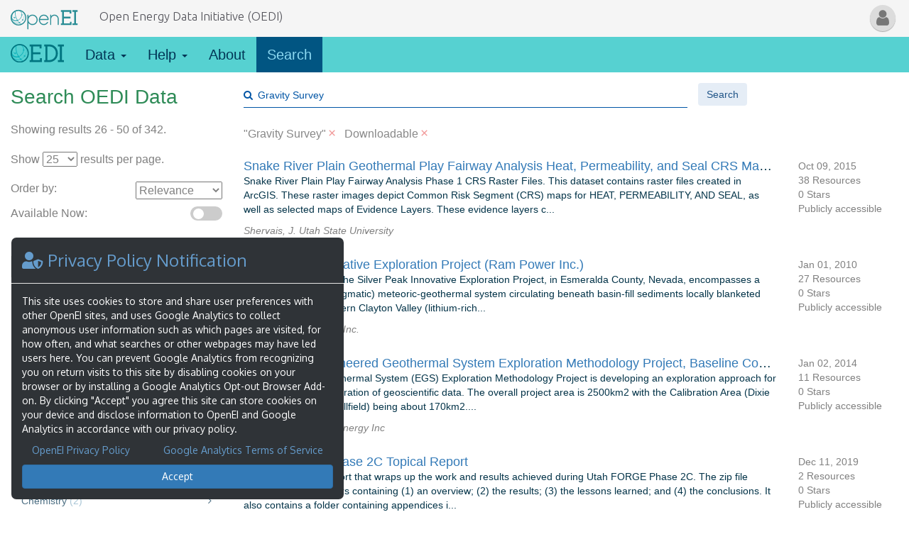

--- FILE ---
content_type: text/html; charset=UTF-8
request_url: https://data.openei.org/search?q=Gravity+Survey&ax%5B%5D=Downloadable&from=25&sort=relevance
body_size: 12054
content:
<!DOCTYPE html>
  <html lang="en">
    <head>
      <title>OEDI: Search</title>
      <meta http-equiv="Content-Type" content="text/html; charset=ISO-8859-1" />
      <meta http-equiv="Content-Style-Type" content="text/css" />
      <meta name="Keywords" content="Open Energy Data Initiative, OEDI, DOE-OEDI, data lake, energy, data, energy data, tool, app, webapp" />
      <meta name="Description" content="A searchable online software discovery platform and knowledge base, developed by NLR, and powered by OpenEI: Open Energy Information." />
      <meta name="viewport" content="width=device-width, initial-scale=1.0">

      <!-- Twitter Card data -->
      <meta name="twitter:card" content="summary_large_image" />
      <meta name="twitter:site" content="@ENERGY" />
      <meta name="twitter:creator" content="@NREL" />
      <meta name="twitter:title" content="Open Energy Data Initiative (OEDI)" />
      <meta name="twitter:description" content="A searchable online software discovery platform and knowledge base, developed by NLR, and powered by OpenEI: Open Energy Information.." />
      <meta name="twitter:url" content="https://data.openei.org/" />
      <meta name="twitter:image" content="http://data.openei.org/assets/img/OEDI-text-logo.png" />
    
        <!-- Open Graph data -->
      <meta property="og:title" content="Open Energy Data Initiative (OEDI)" />
      <meta property="og:type" content="website" />
      <meta property="og:url" content="https://data.openei.org/" />
      <meta property="og:image" content="http://data.openei.org/assets/img/OEDI-text-logo.png" />
      <meta property="og:image:secure_url" content="https://data.openei.org/assets/img/OEDI-text-logo.png" />
      <meta property="og:image:type" content="image/png" />
      <meta property="og:image:alt" content="The Open Energy Data Initiative (OEDI) logo." />
      <meta property="og:description" content="A searchable online software discovery platform and knowledge base, developed by NLR, and powered by OpenEI: Open Energy Information." />
      <meta property="og:site_name" content="OpenEI" />
    
      <!-- Favicon -->
      <link rel="shortcut icon" type="image/x-icon" href="/favicon.ico">

      <!-- iOS/Android/MS icons -->
      <link rel="apple-touch-icon" sizes="180x180" href="/assets/img/icons/apple-touch-icon.png">
      <link rel="icon" type="image/png" sizes="32x32" href="/assets/img/icons/favicon-32x32.png">
      <link rel="icon" type="image/png" sizes="192x192" href="/assets/img/icons/android-chrome-192x192.png">
      <link rel="icon" type="image/png" sizes="16x16" href="/assets/img/icons/favicon-16x16.png">
    
      <!-- Icon Manifest / Theme -->
      <link rel="manifest" href="/site.webmanifest">
      <link rel="mask-icon" href="/assets/img/icons/safari-pinned-tab.svg" color="#5bbad5">
      <meta name="msapplication-TileColor" content="#00aba9">
      <meta name="msapplication-TileImage" content="/mstile-144x144.png">
      <meta name="theme-color" content="#ffffff">

      <!-- Common CSS -->
      <link rel="stylesheet" href="https://auth.openei.org/assets/css/common.css" type="text/css" media="screen" />


      <!-- Fonts -->
      <link rel="stylesheet" href="https://use.fontawesome.com/releases/v5.12.0/css/all.css">
      <link href="//maxcdn.bootstrapcdn.com/font-awesome/4.7.0/css/font-awesome.min.css" rel="stylesheet">
      <link href="//fonts.googleapis.com/css?family=Oxygen|Ubuntu:300|Roboto:300" rel="stylesheet">

      <!-- Custom fonts -->
      <link rel="stylesheet" href="/assets/css/font-awesome-custom.css" type="text/css" />

      <!-- Polyfills -->
      <!--[if lte IE 8]><script type="text/javascript" src="/assets/js/polyfills/array.map.js"></script><![endif]-->

      <!-- App CSS -->
      <link rel="stylesheet" href="/assets/css/bootstrap.css" type="text/css" />
      <link rel="stylesheet" href="/assets/css/bootstrap-datepicker.css" type="text/css" />
      <link rel="stylesheet" href="/assets/css/jquery-ui-datepicker-bootstrap-custom.css" type="text/css" />
      <link rel="stylesheet" href="/assets/css/bootstrap-tagmanager.css" type="text/css" />
      <link rel="stylesheet" href="/assets/css/bootstrap-typeahead.css" type="text/css" />
      <link rel="stylesheet" href="/assets/css/openei-nav.css" type="text/css" />
      <link rel="stylesheet" href="/assets/css/main.css" type="text/css" />
      <link rel="stylesheet" href="/assets/css/tutorial.css" type="text/css" />
      <!--[if lte IE 9]><link rel="stylesheet" href="/assets/css/ie-hax.css" type="text/css" /><![endif]-->

      <!-- jQuery -->
      <script src="https://ajax.googleapis.com/ajax/libs/jquery/3.4.1/jquery.min.js" integrity="sha384-vk5WoKIaW/vJyUAd9n/wmopsmNhiy+L2Z+SBxGYnUkunIxVxAv/UtMOhba/xskxh" crossorigin="anonymous"></script>
      <script type="text/javascript" src="//ajax.googleapis.com/ajax/libs/jqueryui/1.12.1/jquery-ui.min.js" integrity="sha384-Dziy8F2VlJQLMShA6FHWNul/veM9bCkRUaLqr199K94ntO5QUrLJBEbYegdSkkqX" crossorigin="anonymous"></script>

      <!-- Common JS -->
      <script type="text/javascript" src="/assets/js/common.js"></script>

      <!-- App JS -->
      <script type="text/javascript" src="/assets/js/main.js"></script>
      <script type="text/javascript" src="/assets/js/bootstrap.js"></script>
      <!-- <script type="text/javascript" src="/assets/js/bootstrap-datepicker.js"></script> -->
      <script type="text/javascript" src="/assets/js/bootstrap-tagmanager.js"></script>
      <script type="text/javascript" src="/assets/js/bootstrap-typeahead.js"></script>
      <script type="text/javascript" src="/assets/js/tutorial/boot-tutorial.js"></script>

      <!-- Head Scripts -->
              <!-- Global site tag (gtag.js) - Google Analytics -->
        <script async src="https://www.googletagmanager.com/gtag/js?id=G-GEZRSCPTPF"></script>
        <script>
          window.dataLayer = window.dataLayer || [];
          function gtag(){dataLayer.push(arguments);}
          gtag('js', new Date());
          gtag('config', 'G-GEZRSCPTPF');
        </script>
          </head>
    <body>
      
<nav class="navbar navbar-default navbar-static-top navbar-openei">
  <div class="container-fluid">

    <div class="navbar-header">
      <a class="navbar-brand" href="//openei.org/wiki/Main_Page" aria-label="Main Page Link">
        <img alt="OpenEI: Energy Information" height="36" width="95" src="/assets/img/OpenEI-Logo.svg" style="pointer-events: none;" />
      </a>
      <!-- Mobile button -->
      <button class="openei-btn-wrapper navbar-toggle collapsed" data-toggle="collapse" data-target="#oeiNavbarCollpase" aria-expanded=" false">
        <span class="openei-user-btn" >
                    <span class="fa fa-user" aria-hidden="true"></span><span class="sr-only">My User</span>
        </span>
      </button>
    </div>

    <!-- Navbar-collapse -->
    <div class="collapse navbar-collapse" id="oeiNavbarCollpase">
      <ul class="nav navbar-nav primary-nav hidden-xs">
        <li><a style="color:#525259;" href="/" title="Home">Open Energy Data Initiative (OEDI)</a></li>
      </ul>

      <!-- User Menu -->
      <ul class="nav navbar-nav navbar-right openei-user">
        <!-- User Menu Dropdown -->
        <li class="dropdown user-menu">

          <a href="https://auth.openei.org/account" class="dropdown-toggle openei-user-btn" data-toggle="dropdown" role="button" rel="nofollow" aria-haspopup="true" aria-expanded="false" >
                        <span class="fa fa-user" aria-hidden="true"></span><span class="sr-only">My User</span>
          </a>

          <ul class="dropdown-menu">
                          <li><a class="create_account" href="https://auth.openei.org/register?redir=https%3A%2F%2Fdata.openei.org%2Fsearch%3Fq%3DGravity%2BSurvey%26ax%255B%255D%3DDownloadable%26from%3D25%26sort%3Drelevance">Sign Up</a></li>
              <li><a class="log_in" href="https://auth.openei.org/login?redir=https%3A%2F%2Fdata.openei.org%2Fsearch%3Fq%3DGravity%2BSurvey%26ax%255B%255D%3DDownloadable%26from%3D25%26sort%3Drelevance">Login</a></li>
                      </ul>
        </li><!-- end User Menu Dropdown -->
      </ul><!-- end User Menu -->
    </div><!-- end .navbar-collapse -->

  </div><!-- end .container-fluid -->
</nav>
      <!-- <div id="background-canvas"> -->
        <!--  hardcode an image for now. We will need to make an API (or JS tool) to transfer image rotation to other sites, or copy all of the images over. -->
        <!-- <div id="background-image" class="fade-in" alt="background images sourced from unsplash.com" style="background-image: url('https://auth.openei.org/assets/img/unsplash/geyser.jpeg'); opacity: 0;"></div> -->
      <!-- </div> -->

      <div class="container xdr-body-container">
        <div id="content" class="content ui-corner-all clear">
          <a name="top" id="top"></a>
          <!-- start content -->
<nav class="navbar navbar-default xdr-nav">
  <div class="container-fluid">
    <div class="navbar-header">
      <button type="button" class="navbar-toggle collapsed" data-toggle="collapse" data-target="#xdrLargeScreenNav" aria-expanded="false">
        <span class="sr-only">Toggle navigation</span>
        <span class="icon-bar"></span>
        <span class="icon-bar"></span>
        <span class="icon-bar"></span>
      </button>
      <a class="navbar-brand home-link" href="/home" aria-label="Link to Home">
        <img class="home-logo" src="/assets/img/OEDI_logo_color.svg" alt="OEDI logo" aria-hidden="true" width="86"/>
      </a>
    </div>

    <div class="collapse navbar-collapse jc-sb main-nav" id="xdrLargeScreenNav">
      <ul class="nav navbar-nav">
        <li class="dropdown ">
          <a id="data-dropdown" class="dropdown-toggle" data-toggle="dropdown" href="#">
            Data
            <b class="caret"></b>
          </a>
          <ul class="dropdown-menu">
            <li value='1' id="tutorialViewSubmissions"><a href="/submissions/all">View All Submissions</a></li>
                        <li><a href="/data_lakes">Data Lakes</a></li>
            <li role="separator" class="divider"></li>
                        <li><a tabindex="-1" href="/submit">Submit Data</a></li>
          </ul>
        </li>
        <li class="dropdown ">
          <a class="dropdown-toggle" data-toggle="dropdown" href="#">
            Help
            <b class="caret"></b>
          </a>
          <ul class="dropdown-menu">
            <li><a tabindex="-1" href="/faq">Frequently Asked Questions</a></li>
                        <li><a tabindex="-1" href="https://data.openei.org/submissions/11" target="_blank" rel="noopener">Data Submission Best Practices</a></li>
            <li><a tabindex="-1" href="https://youtube.com/playlist?list=PL4lfI7kmtVfoYHJJfHA68ybf8iLsDsoiX" target="_blank" rel="noopener">Data Submission Tutorial Videos</a></li>
            <li><a tabindex="-1" href=mailto:OpenEI.Webmaster@nrel.gov>Contact OpenEI Help</a></li>
          </ul>
        </li>
        <li class=""><a href="/about">About</a></li>
        <li class="active"><a href="/search">Search</a></li>
      </ul>
          </div><!-- end .navbar-collapse -->
  </div><!-- end .container-fluid -->
</nav>

<link rel="stylesheet" href="assets/css/search.css" type="text/css"/>
<script type="text/javascript" src="assets/js/search.js"></script>
<div class="container search-page-wrapper xdr-search">
  <div class="row">
    <div class="col-xs-12" id="searchpage-wrapper">
      <h1 class="search-h1 col-xs-12 col-sm-4 col-md-3">Search OEDI Data</h1>
      <!-- Search and Submit -->
      <div class="searchpage-search">
        <form id="searchForm" name="search_form" action="search" method="get">
          <input type="hidden" name="ax[]" value="Downloadable">          <input type="hidden" id="searchSort" name="sort" value="relevance">
          <input type="hidden" id="searchSize" name="size" value="25">
          <input type="hidden" id="searchAvailability" name="availability" value="">
          <div class="form-group">
            <div class="col-xs-8 col-sm-6 col-md-6 col-no-padding search-box">
              <i class="fa fa-search"></i><input type="text" name="q" class="form-control search-query" placeholder="search OEDI data" autocomplete="off" value="Gravity Survey">
            </div>
            <div class="col-xs-2">
              <button class="btn btn-xdr-blue-solid" type="submit" aria-label="Search OEDI data">Search</button>
            </div>
          </div>
        </form>
      </div>
    </div>
  </div>
  <div id="searchContent" class="row">
    <div class="col-xs-12">
      <!-- facets and results -->
      <div class="row outer-search-panel">
        <!-- facets -->
        <div class="col-xs-12 col-md-3 facets-wrapper xdr-facets-wrapper">
          <div class="count-and-sort"><div id="resultStats" class="results-total search-results-info">Showing results 26 - 50 of 342.</div></div>
          <div class="results-qty-selector"><span>Show
            <select name="resultsPerPage" onchange="changeResultsPerPage(this)">
              <option value="25" selected >25</option>
              <option value="50"  >50</option>
              <option value="100"  >100</option>
            </select>
          results per page.</span></div>
                <div class="search-order-by"><h5 class="toggle-search-label">Order by:</h5>
        <div class="btn-group" role="group" aria-label="sort options"">
             <select name="sortSelect" class="sort-select" onchange="sortResultsPerPage(this)">
<option value="?q=Gravity+Survey&ax[]=Downloadable&from=25&sort=relevance"  selected>Relevance</option>
<option value="?q=Gravity+Survey&ax[]=Downloadable&from=25&sort=pub_date_desc" >Most Recent</option>
<option value="?q=Gravity+Survey&ax[]=Downloadable&from=25&sort=starred_desc" >Most Starred</option>
             </select>        </div>      </div>                <div class="search-availability"><h5 class="toggle-search-label">Available Now:</h5>
        <div class="btn-group" role="group" aria-label="availability options">
             <label class="availability-switch">                 <input type="checkbox" id="xdrAvailability" onchange="sortResultsPerPage(this)" " value="?q=Gravity+Survey&ax[]=Downloadable&from=25&sort=relevance&availability=public_only" aria-label="Available Now" />
              <span class="availability-slider round"></span>            </label>        </div>      </div>          <a id="toggleFilters" class="btn btn-collab-primary hidden" title="Show/Hide Filters" href="javascript:void(0);">Filters <i class="fa fa-caret-down" aria-hidden="true"></i></a>
                      <a id="clear-all-facets" class="btn btn-sm" title="Hide Facets" href="search">Clear All Filters <span class="remove-filter">&times;</span></a>
                       <div id="facetBlocks">
              <div id="subject-section" class="col-xs-12 filter-section">
    <div class="filter-title">Research Areas</div>
    <ul>
<li>
<label class="search-facet" data-url="search?q=Gravity+Survey&ax[]=Downloadable&ra[]=Geothermal+Energy&sort=relevance" for="Research Areas">
Geothermal Energy <span class="search-facet-count">(283)</span>
<span class="apply-filter"><i class="fa fa-angle-right"></i></span>
<a href="search?q=Gravity+Survey&ra[]=Geothermal Energy" class="search-only-result">only</a>
</label>
</li>
<li>
<label class="search-facet" data-url="search?q=Gravity+Survey&ax[]=Downloadable&ra[]=Water+Power&sort=relevance" for="Research Areas">
Water Power <span class="search-facet-count">(33)</span>
<span class="apply-filter"><i class="fa fa-angle-right"></i></span>
<a href="search?q=Gravity+Survey&ra[]=Water Power" class="search-only-result">only</a>
</label>
</li>
<li>
<label class="search-facet" data-url="search?q=Gravity+Survey&ax[]=Downloadable&ra[]=Marine+Energy&sort=relevance" for="Research Areas">
Marine Energy <span class="search-facet-count">(33)</span>
<span class="apply-filter"><i class="fa fa-angle-right"></i></span>
<a href="search?q=Gravity+Survey&ra[]=Marine Energy" class="search-only-result">only</a>
</label>
</li>
<li>
<label class="search-facet" data-url="search?q=Gravity+Survey&ax[]=Downloadable&ra[]=Energy+Analysis&sort=relevance" for="Research Areas">
Energy Analysis <span class="search-facet-count">(14)</span>
<span class="apply-filter"><i class="fa fa-angle-right"></i></span>
<a href="search?q=Gravity+Survey&ra[]=Energy Analysis" class="search-only-result">only</a>
</label>
</li>
<li>
<label class="search-facet" data-url="search?q=Gravity+Survey&ax[]=Downloadable&ra[]=Buildings+Efficiency&sort=relevance" for="Research Areas">
Buildings Efficiency <span class="search-facet-count">(8)</span>
<span class="apply-filter"><i class="fa fa-angle-right"></i></span>
<a href="search?q=Gravity+Survey&ra[]=Buildings Efficiency" class="search-only-result">only</a>
</label>
</li>
<li>
<label class="search-facet" data-url="search?q=Gravity+Survey&ax[]=Downloadable&ra[]=Solar+Power&sort=relevance" for="Research Areas">
Solar Power <span class="search-facet-count">(7)</span>
<span class="apply-filter"><i class="fa fa-angle-right"></i></span>
<a href="search?q=Gravity+Survey&ra[]=Solar Power" class="search-only-result">only</a>
</label>
</li>
<li>
<label class="search-facet" data-url="search?q=Gravity+Survey&ax[]=Downloadable&ra[]=Advanced+Manufacturing&sort=relevance" for="Research Areas">
Advanced Manufacturing <span class="search-facet-count">(3)</span>
<span class="apply-filter"><i class="fa fa-angle-right"></i></span>
<a href="search?q=Gravity+Survey&ra[]=Advanced Manufacturing" class="search-only-result">only</a>
</label>
</li>
<li>
<label class="search-facet" data-url="search?q=Gravity+Survey&ax[]=Downloadable&ra[]=Materials+Science&sort=relevance" for="Research Areas">
Materials Science <span class="search-facet-count">(3)</span>
<span class="apply-filter"><i class="fa fa-angle-right"></i></span>
<a href="search?q=Gravity+Survey&ra[]=Materials Science" class="search-only-result">only</a>
</label>
</li>
<li>
<label class="search-facet" data-url="search?q=Gravity+Survey&ax[]=Downloadable&ra[]=Transportation&sort=relevance" for="Research Areas">
Transportation <span class="search-facet-count">(3)</span>
<span class="apply-filter"><i class="fa fa-angle-right"></i></span>
<a href="search?q=Gravity+Survey&ra[]=Transportation" class="search-only-result">only</a>
</label>
</li>
<li>
<label class="search-facet" data-url="search?q=Gravity+Survey&ax[]=Downloadable&ra[]=Wind+Energy&sort=relevance" for="Research Areas">
Wind Energy <span class="search-facet-count">(2)</span>
<span class="apply-filter"><i class="fa fa-angle-right"></i></span>
<a href="search?q=Gravity+Survey&ra[]=Wind Energy" class="search-only-result">only</a>
</label>
</li>
<li>
<label class="search-facet" data-url="search?q=Gravity+Survey&ax[]=Downloadable&ra[]=Chemistry&sort=relevance" for="Research Areas">
Chemistry <span class="search-facet-count">(2)</span>
<span class="apply-filter"><i class="fa fa-angle-right"></i></span>
<a href="search?q=Gravity+Survey&ra[]=Chemistry" class="search-only-result">only</a>
</label>
</li>
<li>
<label class="search-facet" data-url="search?q=Gravity+Survey&ax[]=Downloadable&ra[]=Advanced+Manufacturing+Office&sort=relevance" for="Research Areas">
Advanced Manufacturing Office <span class="search-facet-count">(0)</span>
<span class="apply-filter"><i class="fa fa-angle-right"></i></span>
<a href="search?q=Gravity+Survey&ra[]=Advanced Manufacturing Office" class="search-only-result">only</a>
</label>
</li>
<li>
<label class="search-facet" data-url="search?q=Gravity+Survey&ax[]=Downloadable&ra[]=Energy+Systems+Integration&sort=relevance" for="Research Areas">
Energy Systems Integration <span class="search-facet-count">(0)</span>
<span class="apply-filter"><i class="fa fa-angle-right"></i></span>
<a href="search?q=Gravity+Survey&ra[]=Energy Systems Integration" class="search-only-result">only</a>
</label>
</li>
</ul>
</div>  <div id="subject-section" class="col-xs-12 filter-section">
    <div class="filter-title">Accessibility</div>
    <ul>
<li>
<label class="search-facet active" data-url="search?q=Gravity+Survey&sort=relevance" for="Accessibility">
Downloadable <span class="search-facet-count">(342)</span>
<span class="remove-filter">&times;</span>
<a href="search?q=Gravity+Survey&ax[]=Downloadable" class="search-only-result">only</a>
</label>
</li>
<li>
<label class="search-facet" data-url="search?q=Gravity+Survey&ax[]=Downloadable&ax[]=Amazon&sort=relevance" for="Accessibility">
Amazon <span class="search-facet-count">(8)</span>
<span class="apply-filter"><i class="fa fa-angle-right"></i></span>
<a href="search?q=Gravity+Survey&ax[]=Amazon" class="search-only-result">only</a>
</label>
</li>
<li>
<label class="search-facet" data-url="search?q=Gravity+Survey&ax[]=Downloadable&ax[]=Microsoft+Azure&sort=relevance" for="Accessibility">
Microsoft Azure <span class="search-facet-count">(0)</span>
<span class="apply-filter"><i class="fa fa-angle-right"></i></span>
<a href="search?q=Gravity+Survey&ax[]=Microsoft Azure" class="search-only-result">only</a>
</label>
</li>
</ul>
</div>  <div id="subject-section" class="col-xs-12 filter-section">
    <div class="filter-title">Data Type</div>
    <ul>
<li>
<label class="search-facet" data-url="search?q=Gravity+Survey&ax[]=Downloadable&dt[]=archive&sort=relevance" for="Data Type">
Archive <span class="search-facet-count">(152)</span>
<span class="apply-filter"><i class="fa fa-angle-right"></i></span>
<a href="search?q=Gravity+Survey&dt[]=archive" class="search-only-result">only</a>
</label>
</li>
<li>
<label class="search-facet" data-url="search?q=Gravity+Survey&ax[]=Downloadable&dt[]=document&sort=relevance" for="Data Type">
Document <span class="search-facet-count">(149)</span>
<span class="apply-filter"><i class="fa fa-angle-right"></i></span>
<a href="search?q=Gravity+Survey&dt[]=document" class="search-only-result">only</a>
</label>
</li>
<li>
<label class="search-facet" data-url="search?q=Gravity+Survey&ax[]=Downloadable&dt[]=data&sort=relevance" for="Data Type">
Data <span class="search-facet-count">(119)</span>
<span class="apply-filter"><i class="fa fa-angle-right"></i></span>
<a href="search?q=Gravity+Survey&dt[]=data" class="search-only-result">only</a>
</label>
</li>
<li>
<label class="search-facet" data-url="search?q=Gravity+Survey&ax[]=Downloadable&dt[]=website&sort=relevance" for="Data Type">
Website <span class="search-facet-count">(80)</span>
<span class="apply-filter"><i class="fa fa-angle-right"></i></span>
<a href="search?q=Gravity+Survey&dt[]=website" class="search-only-result">only</a>
</label>
</li>
<li>
<label class="search-facet" data-url="search?q=Gravity+Survey&ax[]=Downloadable&gs[]=geospatial_data&sort=relevance" for="Data Type">
Geospatial Data <span class="search-facet-count">(75)</span>
<span class="apply-filter"><i class="fa fa-angle-right"></i></span>
<a href="search?q=Gravity+Survey&gs[]=geospatial_data" class="search-only-result">only</a>
</label>
</li>
<li>
<label class="search-facet" data-url="search?q=Gravity+Survey&ax[]=Downloadable&dt[]=map&sort=relevance" for="Data Type">
Map <span class="search-facet-count">(27)</span>
<span class="apply-filter"><i class="fa fa-angle-right"></i></span>
<a href="search?q=Gravity+Survey&dt[]=map" class="search-only-result">only</a>
</label>
</li>
<li>
<label class="search-facet" data-url="search?q=Gravity+Survey&ax[]=Downloadable&dt[]=presentation&sort=relevance" for="Data Type">
Presentation <span class="search-facet-count">(22)</span>
<span class="apply-filter"><i class="fa fa-angle-right"></i></span>
<a href="search?q=Gravity+Survey&dt[]=presentation" class="search-only-result">only</a>
</label>
</li>
<li>
<label class="search-facet" data-url="search?q=Gravity+Survey&ax[]=Downloadable&dt[]=image&sort=relevance" for="Data Type">
Image <span class="search-facet-count">(20)</span>
<span class="apply-filter"><i class="fa fa-angle-right"></i></span>
<a href="search?q=Gravity+Survey&dt[]=image" class="search-only-result">only</a>
</label>
</li>
<li>
<label class="search-facet" data-url="search?q=Gravity+Survey&ax[]=Downloadable&dt[]=video&sort=relevance" for="Data Type">
Video <span class="search-facet-count">(8)</span>
<span class="apply-filter"><i class="fa fa-angle-right"></i></span>
<a href="search?q=Gravity+Survey&dt[]=video" class="search-only-result">only</a>
</label>
</li>
<li>
<label class="search-facet" data-url="search?q=Gravity+Survey&ax[]=Downloadable&dt[]=image_chart&sort=relevance" for="Data Type">
Chart or Graph <span class="search-facet-count">(6)</span>
<span class="apply-filter"><i class="fa fa-angle-right"></i></span>
<a href="search?q=Gravity+Survey&dt[]=image_chart" class="search-only-result">only</a>
</label>
</li>
<li>
<label class="search-facet" data-url="search?q=Gravity+Survey&ax[]=Downloadable&bd[]=big_data&sort=relevance" for="Data Type">
Big Data <span class="search-facet-count">(6)</span>
<span class="apply-filter"><i class="fa fa-angle-right"></i></span>
<a href="search?q=Gravity+Survey&bd[]=big_data" class="search-only-result">only</a>
</label>
</li>
<li>
<label class="search-facet" data-url="search?q=Gravity+Survey&ax[]=Downloadable&dt[]=application&sort=relevance" for="Data Type">
Application <span class="search-facet-count">(3)</span>
<span class="apply-filter"><i class="fa fa-angle-right"></i></span>
<a href="search?q=Gravity+Survey&dt[]=application" class="search-only-result">only</a>
</label>
</li>
</ul>
</div>  <div id="subject-section" class="col-xs-12 filter-section">
    <div class="filter-title">Organization</div>
    <ul>
<li>
<label class="search-facet" data-url="search?q=Gravity+Survey&ax[]=Downloadable&pb[]=Energy+and+Geoscience+Institute+at+the+University+of+Utah&sort=relevance" for="Organization">
Energy and Geoscience Institute at the University of Utah <span class="search-facet-count">(54)</span>
<span class="apply-filter"><i class="fa fa-angle-right"></i></span>
<a href="search?q=Gravity+Survey&pb[]=Energy and Geoscience Institute at the University of Utah" class="search-only-result">only</a>
</label>
</li>
<li>
<label class="search-facet" data-url="search?q=Gravity+Survey&ax[]=Downloadable&pb[]=National+Renewable+Energy+Laboratory&sort=relevance" for="Organization">
National Renewable Energy Laboratory <span class="search-facet-count">(24)</span>
<span class="apply-filter"><i class="fa fa-angle-right"></i></span>
<a href="search?q=Gravity+Survey&pb[]=National Renewable Energy Laboratory" class="search-only-result">only</a>
</label>
</li>
<li>
<label class="search-facet" data-url="search?q=Gravity+Survey&ax[]=Downloadable&pb[]=Sandia+National+Laboratories&sort=relevance" for="Organization">
Sandia National Laboratories <span class="search-facet-count">(22)</span>
<span class="apply-filter"><i class="fa fa-angle-right"></i></span>
<a href="search?q=Gravity+Survey&pb[]=Sandia National Laboratories" class="search-only-result">only</a>
</label>
</li>
<li>
<label class="search-facet" data-url="search?q=Gravity+Survey&ax[]=Downloadable&pb[]=United+States+Geological+Survey&sort=relevance" for="Organization">
United States Geological Survey <span class="search-facet-count">(12)</span>
<span class="apply-filter"><i class="fa fa-angle-right"></i></span>
<a href="search?q=Gravity+Survey&pb[]=United States Geological Survey" class="search-only-result">only</a>
</label>
</li>
<li>
<label class="search-facet" data-url="search?q=Gravity+Survey&ax[]=Downloadable&pb[]=Ormat+Nevada+Inc&sort=relevance" for="Organization">
Ormat Nevada Inc <span class="search-facet-count">(16)</span>
<span class="apply-filter"><i class="fa fa-angle-right"></i></span>
<a href="search?q=Gravity+Survey&pb[]=Ormat Nevada Inc" class="search-only-result">only</a>
</label>
</li>
<li>
<label class="search-facet" data-url="search?q=Gravity+Survey&ax[]=Downloadable&pb[]=Flint+Geothermal%2C+LLC&sort=relevance" for="Organization">
Flint Geothermal, LLC <span class="search-facet-count">(15)</span>
<span class="apply-filter"><i class="fa fa-angle-right"></i></span>
<a href="search?q=Gravity+Survey&pb[]=Flint Geothermal, LLC" class="search-only-result">only</a>
</label>
</li>
<li>
<label class="search-facet" data-url="search?q=Gravity+Survey&ax[]=Downloadable&pb[]=Nevada+Bureau+of+Mines+and+Geology&sort=relevance" for="Organization">
Nevada Bureau of Mines and Geology <span class="search-facet-count">(14)</span>
<span class="apply-filter"><i class="fa fa-angle-right"></i></span>
<a href="search?q=Gravity+Survey&pb[]=Nevada Bureau of Mines and Geology" class="search-only-result">only</a>
</label>
</li>
<li>
<label class="search-facet" data-url="search?q=Gravity+Survey&ax[]=Downloadable&pb[]=Utah+State+University&sort=relevance" for="Organization">
Utah State University <span class="search-facet-count">(11)</span>
<span class="apply-filter"><i class="fa fa-angle-right"></i></span>
<a href="search?q=Gravity+Survey&pb[]=Utah State University" class="search-only-result">only</a>
</label>
</li>
<li>
<label class="search-facet" data-url="search?q=Gravity+Survey&ax[]=Downloadable&pb[]=Lawrence+Berkeley+National+Laboratory&sort=relevance" for="Organization">
Lawrence Berkeley National Laboratory <span class="search-facet-count">(11)</span>
<span class="apply-filter"><i class="fa fa-angle-right"></i></span>
<a href="search?q=Gravity+Survey&pb[]=Lawrence Berkeley National Laboratory" class="search-only-result">only</a>
</label>
</li>
<li>
<label class="search-facet" data-url="search?q=Gravity+Survey&ax[]=Downloadable&pb[]=M3+Wave&sort=relevance" for="Organization">
M3 Wave <span class="search-facet-count">(11)</span>
<span class="apply-filter"><i class="fa fa-angle-right"></i></span>
<a href="search?q=Gravity+Survey&pb[]=M3 Wave" class="search-only-result">only</a>
</label>
</li>
</ul>
</div>  <div id="subject-section" class="col-xs-12 filter-section">
    <div class="filter-title">Source</div>
    <ul>
<li>
<label class="search-facet" data-url="search?q=Gravity+Survey&ax[]=Downloadable&rp[]=GDR&sort=relevance" for="Source">
Geothermal Data Repository (GDR) <span class="search-facet-count">(282)</span>
<span class="apply-filter"><i class="fa fa-angle-right"></i></span>
<a href="search?q=Gravity+Survey&rp[]=GDR" class="search-only-result">only</a>
</label>
</li>
<li>
<label class="search-facet" data-url="search?q=Gravity+Survey&ax[]=Downloadable&rp[]=MHKDR&sort=relevance" for="Source">
Marine and Hydrokinetic Data Repository (MHKDR) <span class="search-facet-count">(33)</span>
<span class="apply-filter"><i class="fa fa-angle-right"></i></span>
<a href="search?q=Gravity+Survey&rp[]=MHKDR" class="search-only-result">only</a>
</label>
</li>
<li>
<label class="search-facet" data-url="search?q=Gravity+Survey&ax[]=Downloadable&rp[]=OEDI&sort=relevance" for="Source">
OpenEI Energy Data (OEDI) <span class="search-facet-count">(16)</span>
<span class="apply-filter"><i class="fa fa-angle-right"></i></span>
<a href="search?q=Gravity+Survey&rp[]=OEDI" class="search-only-result">only</a>
</label>
</li>
<li>
<label class="search-facet" data-url="search?q=Gravity+Survey&ax[]=Downloadable&rp[]=NREL&sort=relevance" for="Source">
National Laboratory of the Rockies (NLR) <span class="search-facet-count">(11)</span>
<span class="apply-filter"><i class="fa fa-angle-right"></i></span>
<a href="search?q=Gravity+Survey&rp[]=NREL" class="search-only-result">only</a>
</label>
</li>
<li>
<label class="search-facet" data-url="search?q=Gravity+Survey&ax[]=Downloadable&rp[]=A2E&sort=relevance" for="Source">
A2E <span class="search-facet-count">(0)</span>
<span class="apply-filter"><i class="fa fa-angle-right"></i></span>
<a href="search?q=Gravity+Survey&rp[]=A2E" class="search-only-result">only</a>
</label>
</li>
</ul>
</div>          </div>
        </div>
        <!-- results -->
        <div class="col-xs-12 col-md-9 results-wrapper xdr-results-wrapper">
          <div class="row count-and-sort">
            <div class="col-xs-12 col-md-10 applied-filters">
              <div class="breadcrumb-filter">"Gravity Survey"<span class="remove-filter"><a href="search?ax[]=Downloadable&sort=relevance" aria-label="remove filter">&times;</a></span></div><div class="breadcrumb-filter">Downloadable<span class="remove-filter"><a href="search?q=Gravity+Survey&sort=relevance">&times;</a></span></div>            </div>
          </div>
          <div class="row resource-result"><div class="col-xs-12 col-sm-10 submission-details">  <h3 class="result-head"><a href="https://data.openei.org/submissions/6952">Snake River Plain Geothermal Play Fairway Analysis Heat, Permeability, and Seal CRS Map Raster Files</a></h3>  <div class="sr-abstract">Snake River Plain Play Fairway Analysis Phase 1 CRS Raster Files. 
This dataset contains raster files created in ArcGIS. These raster images depict Common Risk Segment (CRS) maps for HEAT, PERMEABILITY, AND SEAL, as well as selected maps of Evidence Layers. These evidence layers c...</div>  <div class="sr-publication-info">Shervais, J. Utah State University</div></div><div class="col-xs-12 col-sm-2 submission-details">  <div class="search-additional-info">Oct 09, 2015<br>38 Resources<br>0 Stars<br>Publicly accessible</div></div></div><div class="row resource-result"><div class="col-xs-12 col-sm-10 submission-details">  <h3 class="result-head"><a href="https://data.openei.org/submissions/6608">Silver Peak Innovative Exploration Project (Ram Power Inc.)</a></h3>  <div class="sr-abstract">Data generated from the Silver Peak Innovative Exploration Project, in Esmeralda County, Nevada, encompasses a deep-circulation (amagmatic) meteoric-geothermal system circulating beneath basin-fill sediments locally blanketed with travertine in western Clayton Valley (lithium-rich...</div>  <div class="sr-publication-info">Miller, C. Ram Power, Inc.</div></div><div class="col-xs-12 col-sm-2 submission-details">  <div class="search-additional-info">Jan 01, 2010<br>27 Resources<br>0 Stars<br>Publicly accessible</div></div></div><div class="row resource-result"><div class="col-xs-12 col-sm-10 submission-details">  <h3 class="result-head"><a href="https://data.openei.org/submissions/6613">Dixie Valley Engineered Geothermal System Exploration Methodology Project, Baseline Conceptual Model Report </a></h3>  <div class="sr-abstract">The Engineered Geothermal System (EGS) Exploration Methodology Project is developing an exploration approach for EGS through the integration of geoscientific data. The overall project area is 2500km2 with the Calibration Area (Dixie Valley Geothermal Wellfield) being about 170km2....</div>  <div class="sr-publication-info">Iovenitti, J. AltaRock Energy Inc</div></div><div class="col-xs-12 col-sm-2 submission-details">  <div class="search-additional-info">Jan 02, 2014<br>11 Resources<br>0 Stars<br>Publicly accessible</div></div></div><div class="row resource-result"><div class="col-xs-12 col-sm-10 submission-details">  <h3 class="result-head"><a href="https://data.openei.org/submissions/7321">Utah FORGE: Phase 2C Topical Report</a></h3>  <div class="sr-abstract">This is the topical report that wraps up the work and results achieved during Utah FORGE Phase 2C. The zip file includes several folders containing (1) an overview; (2) the results; (3) the lessons learned; and (4) the conclusions. It also contains a folder containing appendices i...</div>  <div class="sr-publication-info">Moore, J. et al Energy and Geoscience Institute at the University of Utah</div></div><div class="col-xs-12 col-sm-2 submission-details">  <div class="search-additional-info">Dec 11, 2019<br>2 Resources<br>0 Stars<br>Publicly accessible</div></div></div><div class="row resource-result"><div class="col-xs-12 col-sm-10 submission-details">  <h3 class="result-head"><a href="https://data.openei.org/submissions/7238">Nevada Play Fairway Steptoe Valley Geodatabase and Modeling Data</a></h3>  <div class="sr-abstract">This package contains data and metadata for the 3d thermal model, well lithology logs, gravity grids and depth to basement inversions, play fairway modelling, and ArcGIS geodatabase resources.

This project focused on defining geothermal play fairways and development of a detailed...</div>  <div class="sr-publication-info">Faulds, J. Nevada Bureau of Mines and Geology</div></div><div class="col-xs-12 col-sm-2 submission-details">  <div class="search-additional-info">Aug 25, 2018<br>1 Resources<br>0 Stars<br>Publicly accessible</div></div></div><div class="row resource-result"><div class="col-xs-12 col-sm-10 submission-details">  <h3 class="result-head"><a href="https://data.openei.org/submissions/6501">Hotspot Project: The Snake River Geothermal Drilling Project Initial Report</a></h3>  <div class="sr-abstract">The Snake River volcanic province (SRP) overlies a thermal anomaly that extends deep into the mantle; it represents one of the highest heat flow provinces in North America. The primary goal of this project is to evaluate geothermal potential in three distinct settings: (1) Kimama ...</div>  <div class="sr-publication-info">Shervais, J. et al Utah State University</div></div><div class="col-xs-12 col-sm-2 submission-details">  <div class="search-additional-info">Jan 01, 2012<br>1 Resources<br>0 Stars<br>Publicly accessible</div></div></div><div class="row resource-result"><div class="col-xs-12 col-sm-10 submission-details">  <h3 class="result-head"><a href="https://data.openei.org/submissions/7193">Utah FORGE: Final Topical Report 2018</a></h3>  <div class="sr-abstract">This is the final topical report for the Phase 2B Utah FORGE project, which is located near Roosevelt Hot Springs, Utah. This PDF format report details results associated with the conceptual geologic model, deep well 58-32, rock geomechanics, reservoir temperatures, seismic survey...</div>  <div class="sr-publication-info">Moore, J. et al Energy and Geoscience Institute at the University of Utah</div></div><div class="col-xs-12 col-sm-2 submission-details">  <div class="search-additional-info">Apr 07, 2018<br>2 Resources<br>0 Stars<br>Publicly accessible</div></div></div><div class="row resource-result"><div class="col-xs-12 col-sm-10 submission-details">  <h3 class="result-head"><a href="https://data.openei.org/submissions/7549">Snake River (Idaho) Geothermal Drilling Project: Innovative Approaches to Geothermal Exploration</a></h3>  <div class="sr-abstract">The goal of our project was to test innovative exploration technologies using existing and new data, and to ground-truth these technologies using slim-hole core technology. The slim-hole core allowed us to understand subsurface stratigraphy and alteration in detail, and to correla...</div>  <div class="sr-publication-info">Shervais, J. et al Utah State University</div></div><div class="col-xs-12 col-sm-2 submission-details">  <div class="search-additional-info">Feb 21, 2014<br>1 Resources<br>0 Stars<br>Publicly accessible</div></div></div><div class="row resource-result"><div class="col-xs-12 col-sm-10 submission-details">  <h3 class="result-head"><a href="https://data.openei.org/submissions/6587">Exploration Best Practices on OpenEI</a></h3>  <div class="sr-abstract">This is an electronic database detailing different types of, various phases of, best practices for, and cost and time associated with geothermal exploration techniques. The groups of exploration techniques included in the database are Data and Modeling Techniques, Downhole Techniq...</div>  <div class="sr-publication-info">Young, K. National Renewable Energy Laboratory</div></div><div class="col-xs-12 col-sm-2 submission-details">  <div class="search-additional-info">Sep 20, 2013<br>2 Resources<br>0 Stars<br>Publicly accessible</div></div></div><div class="row resource-result"><div class="col-xs-12 col-sm-10 submission-details">  <h3 class="result-head"><a href="https://data.openei.org/submissions/7152">Fallon FORGE: Gravity and Magnetics Data</a></h3>  <div class="sr-abstract">This package contains principal facts for new gravity data collected September November 2017 in support of the Fallon FORGE project. Also included are rock core density and magnetic susceptibility data for key core intervals, used in modeling 2D and 3D gravity inversions. 

Indivi...</div>  <div class="sr-publication-info">Blankenship, D. et al Sandia National Laboratories</div></div><div class="col-xs-12 col-sm-2 submission-details">  <div class="search-additional-info">Mar 09, 2018<br>4 Resources<br>0 Stars<br>Publicly accessible</div></div></div><div class="row resource-result"><div class="col-xs-12 col-sm-10 submission-details">  <h3 class="result-head"><a href="https://data.openei.org/submissions/6858">Fort Bliss Geothermal Area Data: Temperature Profile, Logs, Schematic Model and Cross Section</a></h3>  <div class="sr-abstract">This dataset contains a variety of data about the Fort Bliss geothermal area, part of the southern portion of the Tularosa Basin, New Mexico.  The dataset contains schematic models for the McGregor Geothermal System, a shallow temperature survey of the Fort Bliss geothermal area. ...</div>  <div class="sr-publication-info">Brandt, A. University of Utah</div></div><div class="col-xs-12 col-sm-2 submission-details">  <div class="search-additional-info">Nov 15, 2015<br>14 Resources<br>0 Stars<br>Publicly accessible</div></div></div><div class="row resource-result"><div class="col-xs-12 col-sm-10 submission-details">  <h3 class="result-head"><a href="https://data.openei.org/submissions/6691">Developing Successful Exploration Strategies in Extended Terranes</a></h3>  <div class="sr-abstract">We conducted a comprehensive analysis of the structural controls of geothermal systems within the Great Basin and adjacent regions. Our main objectives were to: 
1) Produce a catalogue of favorable structural environments and models for geothermal systems. 
2) Improve site-specifi...</div>  <div class="sr-publication-info">E., J. University of Nevada</div></div><div class="col-xs-12 col-sm-2 submission-details">  <div class="search-additional-info">Dec 31, 2013<br>1 Resources<br>0 Stars<br>Publicly accessible</div></div></div><div class="row resource-result"><div class="col-xs-12 col-sm-10 submission-details">  <h3 class="result-head"><a href="https://data.openei.org/submissions/6466">USDA Census of Irrigation</a></h3>  <div class="sr-abstract">The 2018 Irrigation and Water Management Survey (formerly called the Farm and Ranch Irrigation Survey) is a follow-on to the 2017 Census of Agriculture by the U.S. Department of Agriculture (USDA). This survey provides the only comprehensive information on irrigation activities an...</div>  <div class="sr-publication-info">Census of Irrigation, U. U.S. Department of Agriculture</div></div><div class="col-xs-12 col-sm-2 submission-details">  <div class="search-additional-info">Oct 19, 2020<br>5 Resources<br>0 Stars<br>Publicly accessible</div></div></div><div class="row resource-result"><div class="col-xs-12 col-sm-10 submission-details">  <h3 class="result-head"><a href="https://data.openei.org/submissions/7499">Hawaii Play Fairway Analysis: Lanai Resistivity and Density 3D Inversion Models</a></h3>  <div class="sr-abstract">To prepare for its third phase, the Hawaii Play Fairway project conducted groundwater sampling and analyses in ten locations in the Hawaiian islands, magnetotelluric (MT) and gravity surveys, as well as calculations of 3D subsurface stress due to the weight of the rock underlying ...</div>  <div class="sr-publication-info">Lautze, N. et al University of Hawaii</div></div><div class="col-xs-12 col-sm-2 submission-details">  <div class="search-additional-info">Jun 01, 2020<br>3 Resources<br>0 Stars<br>Publicly accessible</div></div></div><div class="row resource-result"><div class="col-xs-12 col-sm-10 submission-details">  <h3 class="result-head"><a href="https://data.openei.org/submissions/7434">Play Fairway Analysis of the Snake River Plain, Idaho: Final Report</a></h3>  <div class="sr-abstract">This submission includes the final project report of the Snake River Plain Play Fairway Analysis project as well as a separate appendix for the final report. The final report outlines the application of Play Fairway Analysis (PFA) to geothermal exploration, specifically within the...</div>  <div class="sr-publication-info">Shervais, J. et al Utah State University</div></div><div class="col-xs-12 col-sm-2 submission-details">  <div class="search-additional-info">Feb 19, 2021<br>2 Resources<br>0 Stars<br>Publicly accessible</div></div></div><div class="row resource-result"><div class="col-xs-12 col-sm-10 submission-details">  <h3 class="result-head"><a href="https://data.openei.org/submissions/7541">Magnetotelluric Data Collected in 2016 over the San Emidio Geothermal Field in Nevada</a></h3>  <div class="sr-abstract">This data set includes the magnetotelluric (MT) data collected from October 21 to November 9, 2016 over the San Emidio geothermal field in Nevada by Quantec Geoscience USA Inc. on behalf of US Geothermal Inc. as part of a project entitled  "A Novel Approach to Map Permeability Usi...</div>  <div class="sr-publication-info">Folsom, M. et al Ormat Technologies, Inc.</div></div><div class="col-xs-12 col-sm-2 submission-details">  <div class="search-additional-info">Nov 09, 2016<br>11 Resources<br>0 Stars<br>Publicly accessible</div></div></div><div class="row resource-result"><div class="col-xs-12 col-sm-10 submission-details">  <h3 class="result-head"><a href="https://data.openei.org/submissions/6609">Alum Innovative Exploration Project (Ram Power Inc.) </a></h3>  <div class="sr-abstract">Data generated from the Alum Innovative Exploration Project, one of several promising geothermal properties located in the middle to upper Miocene (~11-5 Ma, or million years BP) Silver Peak-Lone Mountain metamorphic core complex (SPCC) of the Walker Lane structural belt in Esmera...</div>  <div class="sr-publication-info">Miller, C. Ram Power, Inc.</div></div><div class="col-xs-12 col-sm-2 submission-details">  <div class="search-additional-info">Jan 01, 2010<br>14 Resources<br>0 Stars<br>Publicly accessible</div></div></div><div class="row resource-result"><div class="col-xs-12 col-sm-10 submission-details">  <h3 class="result-head"><a href="https://data.openei.org/submissions/7602">DEEPEN Leapfrog Geodata Model Cleaned and Reformatted Exploration Datasets from Newberry Volcano</a></h3>  <div class="sr-abstract">DEEPEN stands for DE-risking Exploration of geothermal Plays in magmatic ENvironments.

As part of the DEEPEN 3D play fairway analysis (PFA) conducted at Newberry Volcano for multiple play types (conventional hydrothermal, superhot EGS, and supercritical), existing geoscientific e...</div>  <div class="sr-publication-info">Pauling, H. et al National Renewable Energy Laboratory</div></div><div class="col-xs-12 col-sm-2 submission-details">  <div class="search-additional-info">Jun 30, 2023<br>22 Resources<br>0 Stars<br>Publicly accessible</div></div></div><div class="row resource-result"><div class="col-xs-12 col-sm-10 submission-details">  <h3 class="result-head"><a href="https://data.openei.org/submissions/178">Crude Oil Analysis (COA) Database</a></h3>  <div class="sr-abstract">The Crude Oil Analysis (COA) database contains the digital data compilation of 9,076 crude oil analyses from samples collected from 1920 through 1983 from the United States and around the world and analyzed by the United States Bureau of Mines (National Institute for Petroleum and...</div>  <div class="sr-publication-info">Lillis, P. and DOE, N. National Renewable Energy Laboratory</div></div><div class="col-xs-12 col-sm-2 submission-details">  <div class="search-additional-info">May 29, 2019<br>2 Resources<br>0 Stars<br>Publicly accessible</div></div></div><div class="row resource-result"><div class="col-xs-12 col-sm-10 submission-details">  <h3 class="result-head"><a href="https://data.openei.org/submissions/7652">Steptoe Valley NV Data Compilation: Understanding a Stratigraphic Hydrothermal Resource through Geophysical Imaging</a></h3>  <div class="sr-abstract">Sandia National Laboratories partnered with a multi-disciplinary group of subject matter experts to evaluate a stratigraphic geothermal resource in Steptoe Valley, Nevada using both established and novel geophysical imaging techniques. Provided here are a compilation of newly acqu...</div>  <div class="sr-publication-info">Schwering, P. et al Sandia National Laboratories</div></div><div class="col-xs-12 col-sm-2 submission-details">  <div class="search-additional-info">Nov 01, 2023<br>8 Resources<br>0 Stars<br>Publicly accessible</div></div></div><div class="row resource-result"><div class="col-xs-12 col-sm-10 submission-details">  <h3 class="result-head"><a href="https://data.openei.org/submissions/6642">Geothermal Target Areas in Colorado as Identified by Remote Sensing Techniques</a></h3>  <div class="sr-abstract">This layer contains the areas identified as targets of potential geothermal activity. The Criteria used to identify the target areas include: hot/warm surface exposures modeled from ASTER/Landsat satellite imagery and geological characteristics, alteration mineral commonly associa...</div>  <div class="sr-publication-info">Hussein, K. Flint Geothermal, LLC</div></div><div class="col-xs-12 col-sm-2 submission-details">  <div class="search-additional-info">Feb 01, 2012<br>1 Resources<br>0 Stars<br>Publicly accessible</div></div></div><div class="row resource-result"><div class="col-xs-12 col-sm-10 submission-details">  <h3 class="result-head"><a href="https://data.openei.org/submissions/7362">Snake River Plain Play Fairway Analysis: Phase 1 Report</a></h3>  <div class="sr-abstract">This presents the results of Phase 1 of the Snake River Plain Play Fairway Analysis project, along with a proposed work for Phase 2. No new data were collected, but we list data sources for our compilation.

The Snake River volcanic province (SRP) overlies a thermal anomaly that e...</div>  <div class="sr-publication-info">Shervais, J. et al Utah State University</div></div><div class="col-xs-12 col-sm-2 submission-details">  <div class="search-additional-info">Jan 25, 2016<br>1 Resources<br>0 Stars<br>Publicly accessible</div></div></div><div class="row resource-result"><div class="col-xs-12 col-sm-10 submission-details">  <h3 class="result-head"><a href="https://data.openei.org/submissions/7115">Snake River Plain Play Fairway Analysis: Mountain Home Geothermal Area Natural State Model</a></h3>  <div class="sr-abstract">The Mountain Home area is characterized by high heat flow and temperature gradient. Temperature data are available from 18 boreholes with depths equal to or greater than 200 m, 5 of which have depths ranging from ~1340 m to ~3390 m (MH-1, MH-2, Bostic1, Lawrence D No.1, and Anschu...</div>  <div class="sr-publication-info">Garg, S. et al Utah State University</div></div><div class="col-xs-12 col-sm-2 submission-details">  <div class="search-additional-info">Jul 28, 2015<br>4 Resources<br>0 Stars<br>Publicly accessible</div></div></div><div class="row resource-result"><div class="col-xs-12 col-sm-10 submission-details">  <h3 class="result-head"><a href="https://data.openei.org/submissions/7241">Eastern Great Basin Geothermal Play Fairway Analysis Report</a></h3>  <div class="sr-abstract">This is the final report for the second phase of geological, geophysical, and geochemical data collection and processing for the Eastern Great Basin Geothermal Play Fairway Analysis project.</div>  <div class="sr-publication-info">Wannamaker, P. et al Energy and Geoscience Institute at the University of Utah</div></div><div class="col-xs-12 col-sm-2 submission-details">  <div class="search-additional-info">Jun 01, 2017<br>1 Resources<br>0 Stars<br>Publicly accessible</div></div></div><div class="row resource-result"><div class="col-xs-12 col-sm-10 submission-details">  <h3 class="result-head"><a href="https://data.openei.org/submissions/7502">INGENIOUS Great Basin Regional Dataset Compilation</a></h3>  <div class="sr-abstract">This is the regional dataset compilation for the INnovative Geothermal Exploration through Novel Investigations Of Undiscovered Systems (INGENIOUS) project. The primary goal of this project is to accelerate discoveries of new, commercially viable hidden geothermal systems while re...</div>  <div class="sr-publication-info">Ayling, B. et al GBCGE, NBMG, UNR</div></div><div class="col-xs-12 col-sm-2 submission-details">  <div class="search-additional-info">Jun 30, 2022<br>16 Resources<br>0 Stars<br>Publicly accessible</div></div></div><div class="btn-group" role="group" aria-label="Pager"><a class="btn btn-default btn-sm btn-xdr-search" href="search?q=Gravity+Survey&ax[]=Downloadable&sort=relevance">&lt;&lt; Previous</a><a class="btn btn-default btn-sm btn-xdr-search" href="search?q=Gravity+Survey&ax[]=Downloadable&sort=relevance">1</a><a class="btn btn-default btn-sm btn-xdr-search selected" href="javascript:void(0);">2</a><a class="btn btn-default btn-sm btn-xdr-search" href="search?q=Gravity+Survey&ax[]=Downloadable&from=50&sort=relevance">3</a><a class="btn btn-default btn-sm btn-xdr-search" href="search?q=Gravity+Survey&ax[]=Downloadable&from=75&sort=relevance">4</a><a class="btn btn-default btn-sm btn-xdr-search" href="search?q=Gravity+Survey&ax[]=Downloadable&from=100&sort=relevance">5</a><a class="btn btn-default btn-sm btn-xdr-search" href="search?q=Gravity+Survey&ax[]=Downloadable&from=125&sort=relevance">6</a><a class="btn btn-default btn-sm btn-xdr-search" href="search?q=Gravity+Survey&ax[]=Downloadable&from=50&sort=relevance">Next &gt;&gt;</a></div>          </div>
        </div>
      </div><!-- end facets and results -->
    </div><!-- end searchContent col wrapper -->
  </div><!-- searchContent -->
</div> <!-- end .content -->

<footer id="xdr-footer">
  <div class="footer-container">

    <!-- <div id="feedbackBtn">
      <span class="glyphicon glyphicon-comment" aria-hidden="true"></span>
    </div> -->

    <div class="special-links noprintpdf">
      <div class="footer-nav-bar">
        <ul class="footer-links flex jc-c w">
          <li class="footer-link"><a href="/about" title="About the Open Energy Data Initiative">About the Open Energy Data Initiative</a></li>
          <li class="footer-link"><a href="//openei.org/wiki/OpenEI_International_Sponsors_and_Partners">Partners &amp; Sponsors</a></li>
          <li class="footer-link"><a href="//openei.org/wiki/OpenEI:General_disclaimer">Disclaimers</a></li>
          <li class="footer-link"><a href="//openei.org/services/" rel="nofollow">Developer Services</a></li>
          <li class="footer-link">
<script nonce='4cfa039eee94' type="text/javascript">
var th = "ilto"; em = "web"+"mas"+"ter"+"@op"+"ene"+"i.o"+"rg"; tx = "Cont"+"act "+"Open"+"EI H"+"elp";
document.write('<a ' + 'hr' + 'ef="ma'+th+':'+em+'" rel="nofollow">'+tx+'</a>');
</script>
</li>
        </ul>
      </div>
      <ul class="footer-info">
        <li class="footer-about">The OEDI Data Lake is a centralized repository of datasets aggregated from the U.S. Department of Energy’s Programs, Offices, and National Laboratories.</li>
        <li class="footer-copyright flex jc-c"><span>Content is available under <a rel="nofollow noopener noreferrer" href="https://creativecommons.org/licenses/by/4.0/" target="_blank"> Creative Commons Attribution 4.0 </a> unless otherwise noted.</span></li>
      </ul>
    </div>
  </div>
</footer>
<style>
  #privacyModal {
    position: fixed;
    bottom: 0;
    left: 0;
    max-width: 50rem;
    border-radius: 0;
    margin-bottom: 0;
    z-index: 1059;
  }
  .pp-modal-content {
    position: relative;
    background-color: #2f3337;
    color: white;
    border: none;
    border-radius: 7px;
    outline: 0;
  }

  .pp-modal-content h3, 
  .pp-link a, .pp-link a:visited {
    color: #659ccc;
  }

  @media only screen and (min-width: 801px) {
    .pp-link {
      margin: 0 1em;
    }
    .pp-link.right {
      float: right;
    }
  }

  @media only screen and (max-width: 800px) {
    .pp-link {
      display: block;
    }
  }

  #savePrivacyBtn {
    width: 100%;
  }
</style>

<!-- begin Privacy modal -->
<div id="privacyModal" class="alert" role="dialog" tabindex="1" aria-labelledby="privacyHeader">
  <div class="pp-modal-content">
    <div class="modal-header">
        <h3 id="privacyHeader" class="modal-title"><i class="fas fa-user-shield"></i> Privacy Policy Notification</h3>
    </div>
    <div class="modal-body">
      <p>
        This site uses cookies to store and share user preferences with other OpenEI sites, and uses Google Analytics to collect anonymous user information such as which pages are visited, for how often, and what searches or other webpages may have led users here.
        You can prevent Google Analytics from recognizing you on return visits to this site by disabling cookies on your browser or by installing a Google Analytics Opt-out Browser Add-on.
        By clicking "Accept" you agree this site can store cookies on your device and disclose information to OpenEI and Google Analytics in accordance with our privacy policy.
      </p>
      <p>
        <span class="pp-link left"><a href="https://openei.org/wiki/OpenEI:General_disclaimer" rel="noopener" target="_blank">OpenEI Privacy Policy</a></span>
        <span class="pp-link right"><a href="https://marketingplatform.google.com/about/analytics/terms/us/" rel="noopener noreferrer" target="_blank">Google Analytics Terms of Service</a></span>
      </p>
      <button class="btn btn-primary test" id="savePrivacyBtn" data-loading-text="Submiting..." tabindex="1">Accept</button>
    </div>
  </div><!-- end .pp-modal-content -->
</div>
<!-- end Privacy modal -->

<script>
 $(document).ready(function(){
  $('#savePrivacyBtn').click(function(){
    $.ajax({
      url: "https://auth.openei.org/privacy_policy_set",
      type: "POST",
      crossDomain: true,
      xhrFields: {
        withCredentials: true
      },
      dataType: "json",
      data: {
        action: 'setAcceptedPrivacyPolicy',
      },
      error: function(jqXHR) {
        showPageAlert('Something went wrong! Error: ' + response.error, 'alert-error');
        return;
      },
      success: function(result) {
        $('#privacyModal').hide();
      }
    });
  });
});
</script>
</div>
</body>

</html>


--- FILE ---
content_type: text/css
request_url: https://auth.openei.org/assets/css/common.css
body_size: 21391
content:
/* Main OpenEI Skin CSS file */

body {
  font-family: 'Oxygen',"Helvetica Neue",Helvetica,Arial,sans-serif !important;
  position: relative;
  top: 0;
  right: 0;
  bottom: 0;
  left: 0;
}

#background-canvas {
  position: fixed;
  left: 0;
  right: 0;
  top: 0;
  bottom: 0;
  text-align: center;
  transition: opacity 1s linear;
  -webkit-transition: opacity 1s linear;
}

@media screen and (max-width: 768px) {
    #background-canvas {
      opacity: 0.75;
    }
}

/*@-webkit-keyframes fadeIn { from { opacity:0; } to { opacity:1; } }
@-moz-keyframes fadeIn { from { opacity:0; } to { opacity:1; } }
@keyframes fadeIn { from { opacity:0; } to { opacity:1; } }*/

#background-image {
  height: 100%;
  max-width: 100%;
  max-height: 100%;
  background-size: cover;
  background-position: 50% 50%;
  position: relative;
  left: 0;
  -webkit-transition: all 0.25s ease-in-out;
  transition: all 0.25s ease-in-out;
}

.fade-in {
  -webkit-animation: fadein 2s linear forwards;
  -moz-animation: fadein 2s linear forwards;
  -ms-animatiion: fadein 2s linear forwards;
  -o-animation: fadein 2s linear forwards;
  animation: fadein 2s linear forwards;
}

/* Safari */
@-webkit-keyframes fadein {
    from { opacity: 0; }
    to   { opacity: 1; }
}

/* Firefox */
@-moz-keyframes fadein {
    from { opacity: 0; }
    to   { opacity: 1; }
}

@keyframes fadein {
    from { opacity: 0; }
    to   { opacity: 1; }
}

/* Main OpenEI Logo and Nav */

.navbar-openei .navbar-header {
  height: 58px;
}

.navbar-openei .navbar-header .navbar-brand {
    padding: 7px 15px;
}

.navbar-openei .navbar-nav > li.user-menu {
    padding: 5px;
}

.navbar-openei {
    margin-bottom: 0;
    min-height: 36px;
}

.navbar-openei .navbar-header {
    height: 42px;
}

.navbar-openei .nav.navbar-nav.primary-nav li {
  margin: 0;
}

.navbar-openei .nav.navbar-nav.primary-nav a {
  margin: 0;
  padding: 19px 15px;
  transition: color 0.2s
  -webkit-transition: color 0.2s;
}

.navbar-openei .nav.navbar-nav.primary-nav a:focus,
.navbar-openei .nav.navbar-nav.primary-nav a:hover {
  color: #007680;
}

.navbar-openei .nav.navbar-nav li a:after {
  content: "";
  display: block;
  position: absolute;
  bottom: 0;
  left: 0;
  width: 100%;
  height: 3px;
  background: #007680;
  transform: scale3d(0,1,1);
  transform-origin: center center;
  transition: transform 0.2s;
  -webkit-transform: scale3d(0,1,1);
  -webkit-transform-origin: center center;
  -webkit-transition: -webkit-transform 0.2s;
}

.navbar-openei .nav.navbar-nav.primary-nav li a:focus:after,
.navbar-openei .nav.navbar-nav.primary-nav li a:hover:after {
  transform:scale3d(1,1,1);
  -webkit-transform:scale3d(1,1,1);
}

/* navbar toggle button */
.navbar-default.navbar-openei button.navbar-toggle,
.navbar-default.navbar-openei button.navbar-toggle.collapsed {
  padding: 12px 10px;
  border: none;
  background: none;
}

.navbar-default.navbar-openei button.navbar-toggle:focus,
.navbar-default.navbar-openei button.navbar-toggle:hover {
  background: none;
}

.navbar-default.navbar-openei .navbar-toggle:focus .icon-bar,
.navbar-default.navbar-openei .navbar-toggle:hover .icon-bar {
  background-color: #007680;
}

.navbar-default.navbar-openei .navbar-toggle .icon-bar {
  display: block;
  width: 28px;
  height: 3px;
  border-radius: 1px;
  transition: transform 0.2s, opacity 0.2s;
  -webkit-transition: -webkit-transform 0.2s, opacity 0.2s;
}

.navbar-openei .icon-bar.top-bar {
  transform: rotate(45deg);
  transform-origin: 15% 10%;
  -webkit-transform: rotate(45deg);
  -webkit-transform-origin: 15% 10%;
}

.navbar-openei .collapsed .icon-bar.top-bar {
  transform: rotate(0);
  -webkit-transform: rotate(0);
}

.navbar-openei .icon-bar.middle-bar {
  opacity: 0;
}

.navbar-openei .collapsed .icon-bar.middle-bar {
  opacity: 1;
}

.navbar-openei .icon-bar.bottom-bar {
  transform: rotate(-45deg);
  transform-origin: 10% 90%;
  -webkit-transform: rotate(-45deg);
  -webkit-transform-origin: 10% 90%;
}

.navbar-openei .collapsed .icon-bar.bottom-bar {
  transform: rotate(0);
  -webkit-transform: rotate(0);
}

/* Search Button/Bar */

#oeiNavbarCollpase .openei-search {
  height: 37px;
  padding: 0;
  margin-right: 0px;
  border-radius: 60px;
  box-shadow: 0 1px 1px 0 rgba(0,0,0,0.3);
  background: #e5e5e5;
}

#oeiNavbarCollpase form.navbar-form.navbar-right.openei-search:focus #oeiSearchQuery,
#oeiNavbarCollpase form.navbar-form.navbar-right.openei-search:hover #oeiSearchQuery {
  width: 180px;
  padding: 0 0 0 10px;
}

#oeiSearchQuery {
  float: left;
  width: 0;
  height: 37px;
  padding: 0;
  color: #007680;
  font-size: larger;
  border: none;
  border-radius: 60px 0 0 60px;
  box-shadow: none;
  background: transparent;
  transition: width 0.3s, padding 0.3s;
  -webkit-transition: width 0.3s, padding 0.3s;
}

#oeiSearchQuery:active, #oeiSearchQuery:focus {
  width: 180px;
  padding: 0 0 0 10px;
}

#oeiNavbarCollpase .btn.btn-search {
  float: right;
  height: 37px;
  width: 37px;
  padding: 0 8px;
  font-size: 1.5em;
  color: #777;
  border: none;
  border-radius: 60px;
  background: transparent;
}

#oeiNavbarCollpase .btn.btn-search > .glyphicon-search {
  padding: 5px 0;
  font-size: 1.5em;
}

#oeiNavbarCollpase .btn.btn-search:focus .fa-search,
#oeiNavbarCollpase .btn.btn-search:hover .fa-search {
  color: #007680;
}

.navbar-openei .btn.btn-search .fa-search:before {
  position: relative;
  top: -1px;
}

/* User Menu */
.navbar.navbar-static-top.navbar-openei {
  z-index: 10000;
}

.navbar-openei .nav.navbar-nav {
  font-family: 'Ubuntu';
  font-size: larger;
}

.navbar-openei .navbar-nav > li.user-menu  {
  padding: 8px;
  margin-right: 15px;
}

.navbar-openei .navbar-nav > li.user-menu > a {
  border-radius: 50%;
  padding: 6px 9px;
  font-size: 1.5em;
  color: #777;
  background: rgba(0,0,0,0.1);
  box-shadow: 0 1px 1px 0 rgba(0,0,0,0.3);
  transition: background 0.2s, color 0.2s;
  -webkit-transition: background 0.2s, color 0.2s;
}

.navbar-default.navbar-openei .navbar-nav > li.user-menu > a:hover,
.navbar-default.navbar-openei .navbar-nav > li.user-menu > a:focus {
  background: #e5e5e5;
  color: #007680;
}

.navbar-default.navbar-openei .navbar-nav > li.user-menu.open > a {
  background: #007680;
  color: #e5e5e5;
}

.navbar-openei .user-menu a.dropdown-toggle {
  display: block;
}

.navbar-openei .user-menu .dropdown-menu {
  display: block;
  z-index: 10000;
  top: 59px;
  border: none;
  right: -15px !important;
  width: 225px;
  border-radius: 0;
  transition: all 0.3s;
  -webkit-transition: all 0.3s;
  opacity: 0;
  visibility: hidden;
}

.navbar-openei .user-menu .dropdown-menu:before {
  content: "";
  display: block;
  position: absolute;
  top: -10px;
  right: 32px;
  border-left: 10px solid transparent;
  border-right: 10px solid transparent;
  border-bottom: 10px solid #ddd;
}

.navbar-openei .open>.dropdown-menu {
  display: block;
  opacity: 1;
  visibility: visible;
}

.navbar-openei .user-menu .dropdown-menu li {
  margin-bottom: 0;
}

.navbar-openei .user-menu .dropdown-menu li a {
  position: relative;
  font-size: larger;
  border-bottom: solid 1px #efefef;
  padding-top: 5px;
  padding-bottom: 5px;
  transition: background 0.2s ease,color 0.2s ease,border-color 0.2s ease;
  -webkit-transition: background 0.2s ease,color 0.2s ease,border-color 0.2s ease;
}

.navbar-openei .user-menu .dropdown-menu li:last-of-type a {
  border: none;
}

.navbar-openei .user-menu .dropdown-menu li a:after {
  left: 5px;
  height: 100%;
  width: 3px;
  transform: scale3d(1,0,1);
  -webkit-transform: scale3d(1,0,1);
}

.navbar-openei .user-menu .dropdown-menu>li>a:focus,
.navbar-openei .user-menu .dropdown-menu>li>a:hover {
  background: none;
  color: #007680;
  transition: color 0.2s;
  -webkit-transition: color 0.2s;
}

.navbar-openei .user-menu .dropdown-menu li a:focus:after,
.navbar-openei .user-menu .dropdown-menu li a:hover:after{
  transform: scale3d(1,1,1);
  -webkit-transform: scale3d(1,1,1);
}

.navbar-openei .user-menu li.user-handle {
  text-align: center;
  font-size: large;
  background: #007680;
  color: white;
  margin: 0 5px;
}

.navbar-openei .user-menu .first-initial {
  display: inline-block;
  width: 18px;
  height: 16px;
  text-align: center;
  font: normal normal normal 14px/1 Oxygen;
  font-size: inherit;
}

.first-initial:before {
  display: block;
}

.create_account:before {
  content: "\f234";
  content: "\f0fe";
}

.my_profile:before {
  content: "\f007";
}

.preferences:before {
  content: "\f013";
}

.watchlist:before {
  content: "\f1e5";
}

.contributions:before {
  content: "\f1e0";
}

.log_in:before {
  content: "\f090";
}

.log_out:before {
  content: "\f08b";
}


/* Wiki Actions */
/* action button */
#pageLinks {
  position: absolute;
  height: 40px;
  width: 63px;
  top: 63px;
  right: 0px;
  font-family: 'Ubuntu';
  overflow: hidden;
  z-index: 9999;
}

#pageLinks .btn.wiki-actions-menu {
  position: absolute;
  right: 23px;
  height: 38px;
  width: 38px;
  font-size: 1.5em;
  color: #777;
  padding: 4px 16.75px;
  padding: 3px 15px;
  background: #e5e5e5;
  border-radius: 50%;
  border: solid 1px transparent;
  box-shadow: none;
  transition: background .2s, color .2s, border-color 1s, transform .2s;
  -webkit-transition: background .2s, color .2s, border-color 1s, -webkit-transform .2s;
}

#pageLinks .btn.wiki-actions-menu:focus,
#pageLinks .btn.wiki-actions-menu:hover{
  color: #007680;
  border-color: rgba(0,128,128,0.15);
}

#pageLinks .shadow {
  position: absolute;
  right: 23px;
  height: 38px;
  width: 38px;
  border-radius: 50%;
  box-shadow: 0 1px 1px 0 rgba(0,0,0,0.3);
  z-index: -1;
}

#pageLinks.open {
  width: 225px;
  min-height: 350px;
  overflow: visible;
}

#pageLinks.open .btn.wiki-actions-menu {
  color: #e5e5e5;
  background: #007680;
  transform: rotate(180deg);
  -webkit-transform: rotate(180deg);
}

#pageLinks .dropdown-menu>li>a:focus,
#pageLinks .dropdown-menu>li>a:hover {
  background: none;
  color: #007680;
  transition: color 0.2s;
  -webkit-transition: color 0.2s;
}

/* menu */

#mw-wrapper {
  transition: all 0.25s ease-in-out;
  -webkit-transition: all 0.25s ease-in-out;
  left: 0
}

#mw-wrapper.linksDisabled a {
  pointer-events: none;
  cursor: default;
}

#pageLinks .dropdown-menu {
  position: relative;
  display: block;
  top: 38px;
  left: auto;
  width: 225px;
  right: -225px;
  border: none;
  box-shadow: none;
  font-size: larger;
  transition: all 0.25s ease-in-out;
  -webkit-transition: all 0.25s ease-in-out;
}

li.page-actions {
  margin: 0;
}

#pageLinks .dropdown-menu li a {
  position: relative;
  border-bottom: solid 1px #efefef;
  padding-top: 5px;
  padding-bottom: 5px;
  transition: background 0.2s ease, color 0.2s ease, border-color 0.2s ease;
  -webkit-transition: background 0.2s ease, color 0.2s ease, border-color 0.2s ease;
}

#pageLinks .dropdown-menu li:last-of-type a {
  border: none;
}

#pageLinks .dropdown-menu a:after {
  content: "";
  display: block;
  position: absolute;
  bottom: 0;
  left: 5px;
  width: 3px;
  height: 100%;
  background: #007680;
  transform: scale3d(1,0,1);
  transform-origin: center center;
  transition: transform 0.2s;
  -webkit-transform: scale3d(1,0,1);
  -webkit-transform-origin: center center;
  -webkit-transition: -webkit-transform 0.35s;
}

#pageLinks .dropdown-menu>li>a:focus:after,
#pageLinks .dropdown-menu>li>a:hover:after{
  transform: scale3d(1,1,1);
  -webkit-transform: scale3d(1,1,1);
}

/* menu icons */
.page-actions a:before,
.user-menu .dropdown-menu a:before {
  display: block;
  float: left;
  width: 25px;
  padding: 0px 5px 0px 0px;
  font-family: FontAwesome;
}

.view:before {
  content: "\f060";
}

.create:before,
.edit:before,
.view_source:before {
  content: "\f121";
}

.create_with_form:before,
.edit_with_form:before,
.view_form:before {
  content: "\f044";
  content: "\f14b";
  content: "\f0ca";
}

.history:before {
  content: "\f1da";
}

.delete:before {
  content: "\f014";
}

.move:before {
  content: "\f0d1";
}

.protect:before {
  content: "\f023";
  content: "\f132";
}

.change_protection:before {
  content: "\f13e";
  content: "\f132";
}

.watch:before {
  content: "\f02e";
}

.unwatch:before {
  content: "\f097";
}

.refresh:before {
  content: "\f021";
}

.what_links_here:before {
  content: "\f0c1";
}

.browse_properties:before {
  content: "\f00a";
  content: "\f00b";
  content: "\f03a";
  content: "\f0ca";
  content: "\f02c";
}

/* Responsive Menu */
@media screen and (max-width: 767px) {

  /* Responsive Nav Bar */
  .navbar-openei .navbar-collapse.collapse.in {
    position: relative;
  }

  /* Responsive Primary Nav Menu */
  .navbar-openei .nav.navbar-nav.primary-nav {
    margin-top: 60px;
  }

  .navbar-openei .nav.navbar-nav.primary-nav li {
    margin: 0 auto;
    width: 33%;
    text-align: center;
  }

  .navbar-openei .nav.navbar-nav li a:after {
    height: 100%;
    width: 3px;
    transform: scale3d(1,0,1);
    -webkit-transform: scale3d(1,0,1);
  }

  .navbar-openei .nav.navbar-nav.primary-nav a {
    padding: 10px 15px;
    font-size: larger;
    transition: color 0.35s;
    -webkit-transition: color 0.35s;
  }

  .navbar-openei .nav.navbar-nav.primary-nav li a:after {
    transition: transform 0.35s;
    -webkit-transition: -webkit-transform 0.35s;
  }

  .navbar-openei .dropdown-menu>li>a {
    border: none;
  }

  /* Responsive User Menu */
  .navbar-openei .user-menu a.dropdown-toggle {
    display: none;
  }

  .navbar-openei .user-menu li.user-handle {
    display: none;
  }

  .navbar-openei .user-menu ul.dropdown-menu {
    display: block;
    position: relative;
    top: 0;
    width: 100%;
    border: none;
    background: transparent;
    box-shadow: none;
    border-top: solid 1px #ddd;
    border-bottom: solid 1px #ddd;
    border-radius: 0;
    opacity: 1;
    visibility: visible;
  }

  .navbar-openei .user-menu .dropdown-menu:before {
    display: none;
  }

  .navbar-openei .user-menu ul.dropdown-menu li {
    width: 33%;
    margin: 0 auto;
    text-align: center;
 }

  .navbar-openei .user-menu ul.dropdown-menu li a {
    position: relative;
    margin-left: -5px;
    padding: 8px 20px 8px 5px;
    color: #777;
    font-size: larger;
    border: none;
  }

  .navbar-openei .user-menu ul.dropdown-menu li a:focus,
  .navbar-openei .user-menu ul.dropdown-menu li a:hover {
    color: #007680;
    background: none;
  }

  .navbar-openei .user-menu .dropdown-menu li a:after {
    left: 0;
  }

  .navbar-openei .user-menu ul.dropdown-menu li a:focus:after,
  .navbar-openei .user-menu ul.dropdown-menu li a:hover:after {
    transform: scale3d(1,1,1);
    -webkit-transform: scale3d(1,1,1);
  }

  /* Responsive Search Bar */
  #oeiNavbarCollpase .openei-search {
    position: absolute;
    top: 0;
    left: 0;
    right: 0;
    width: 50%;
    margin: 10px auto;
  }

  #oeiSearchQuery {
    width: 100%;
    max-width: 75%;
    padding: 0 0 0 10px;
  }

  #oeiNavbarCollpase form.navbar-form.navbar-right.openei-search:focus #oeiSearchQuery,
  #oeiNavbarCollpase form.navbar-form.navbar-right.openei-search:hover #oeiSearchQuery {
    width: 100%;
  }

  /* Responsive Page Actions Menu */
  #pageLinks {
    position: relative;
    height: auto;
    width: 100%;
    left: 0;
    top: 0;
    right: 0;
  }

  #pageLinks .btn.wiki-actions-menu, .shadow {
    display: none;
  }

  #pageLinks .dropdown-menu.dropdown-menu-right {
    position: relative;
    top: 0px;
    left: -7px;
    right: 0px;
    display: block;
    min-width: 100%;
    padding: 5px 0;
    font-size: larger;
    border: none;
    background: none;
    box-shadow: none;
  }

  #pageLinks .dropdown-menu li.page-actions {
    width: 33%;
    margin: 0 auto;
    text-align: center;
  }

  #pageLinks .dropdown-menu .page-actions a {
    position: relative;
    margin: 0 0 0 -5px;
    padding: 8px 20px 8px 5px;
    color: #777;
    border: none;
    transition: color 0.35s;
    -webkit-transition: color 0.35s;
  }

  #pageLinks .dropdown-menu .page-actions a:after {
    transition: transform 0.2s, color 0.35s;
    -webkit-transition: -webkit-transform 0.2s, color 0.35s;
  }

  #pageLinks .dropdown-menu>li>a {
    color: #777;
  }

  #pageLinks .dropdown-menu>li>a:focus,
  #pageLinks .dropdown-menu>li>a:hover {
    color: #007680;
    background: none;
  }

  #pageLinks .dropdown-menu>li>a:after {
    content: "";
    display: block;
    position: absolute;
    bottom: 0;
    left: 0;
    width: 3px;
    height: 100%;
    background: #007680;
    transform: scale3d(1,0,1);
    transform-origin: center center;
    transition: transform 0.2s;
    -webkit-transform: scale3d(1,0,1);
    -webkit-transform-origin: center center;
    -webkit-transition: -webkit-transform 0.35s;
  }

  #pageLinks .dropdown-menu>li>a:focus:after,
  #pageLinks .dropdown-menu>li>a:hover:after {
    transform: scale3d(1,1,1);
    -webkit-transform: scale3d(1,1,1);
  }

}

/* Footer */
#mw-footer {
  position: relative;
  min-height: 135px;
  background: rgba(255,255,255,0.5);
  background: rgba(0,0,0,0.5);
  margin: 1em 0 0;
  padding: 5px 20px 15px;
  border: none;
  border-radius: 2px;
  text-align: center;
  color: #c0c0c0;
  z-index: 1;
}

#mw-footer:before {
  content: "";
  position: absolute;
  top: 0;
  left: 0;
  display: block;
  height: 40px;
  width: 100%;
  background: rgba(0,128,128,0.35);
  z-index: -1;
}

#mw-footer:after {
  content: "";
  position: absolute;
  display: block;
  top: 20px;
  left: calc((100% - 100px)/2);
  height: 100px;
  width: 100px;
  opacity: 0.2;
  background: url(../img/openei_circle_white.svg);
  background-size: 100px;
  background-repeat: no-repeat;
  z-index: -1;
}

#mw-footer a {
  color: #fff;
}

#footers-nav-links {
  position: relative;
}

#mw-footer .footer-links {
  position: relative;
  top: -5px;
}

#mw-footer ul {
  list-style-type: none;
  margin: 0;
}

#mw-footer ul:first-of-type {
  margin-top: 0;
  padding: 10px;
}

#mw-footer li {
  padding-right: 1em;
  display: inline-block;
}

#footer-info {
  position: relative;
  height: 25px;
}

#footer-info-lastmod {
  position: absolute;
  left: 0;
  bottom: 0;
}

#footer-info-lastmod:before {
  display: block;
  content: "\f1da";
  font-family: FontAwesome;
  float: left;
  font-size: large;
  margin-right: 5px;
  line-height: 20px;
}

#footer-info-copyright {
  position: absolute;
  right: 0;
  bottom: 0;
}

#footer-info-copyright:before {
  display: block;
  content: "\f25e";
  font-family: FontAwesome;
  float: left;
  font-size: large;
  margin-right: 5px;
  line-height: 20px;
}

@media screen and (max-width: 991px) {
    #footer-info {
      height: auto;
    }

    #footer-info-lastmod {
      position: relative;
      width: auto;
    }

    #footer-info-copyright {
      position: relative;
      width: auto;
    }
}

@media screen and (max-width: 992px) {
    #mw-footer .footer-links ul {
      padding: 0px;
    }

    #mw-footer .footer-links:first-of-type ul:first-of-type {
      padding-top: 5px;
    }

    #mw-footer .footer-links li {
      width: 33.3%;
      padding: 5px;
    }
}

@media screen and (max-width: 768px) {
    #mw-footer {
      background: rgba(0,0,0,0.7);
    }

    #mw-footer .footer-links ul {
      padding: 0px;
    }

    #mw-footer .footer-links:first-of-type ul:first-of-type {
      padding-top: 5px;
    }

    #mw-footer .footer-links li {
      width: 49%;
      padding: 5px;
    }
}

@media screen and (max-width: 500px) {
    #mw-footer {
      background: rgba(0,0,0,0.7);
    }

    #mw-footer .footer-links ul {
      padding: 0px;
    }

    #mw-footer .footer-links:first-of-type ul:first-of-type {
      padding-top: 5px;
    }

    #mw-footer .footer-links li {
      width: 100%;
      padding: 5px;
    }
}

#footer-places {
  display: none;
}


/* Bootstrap Modifications */
.container {
  position: relative;
}

#content {
  padding: 1% 5%;
  border-radius: 2px;
  background: rgba(255,255,255,0.8);
}

.btn.btn-openei-primary {
  color: #fff;
  background-color: #007680;
  border-color: #00626D;
}

.btn.btn-openei-primary:focus,
.btn.btn-openei-primary:hover {
  color: #fff;
  background-color: #006069;
  border-color: #005660;
}


/* MediaWiki */
h1.firstHeading {
  width: 100%;
  padding: 5px 15px;
  border-radius: 2px;
  color: #fff;
  background: rgba(0,0,0,0.5);
}

.mw-body-content {
  padding: 5px 15px;
  border-radius: 2px;
  background: rgba(255,255,255,0.98);
}

#wikiIndicators {
  display: none;
}

/* Work around for inline styles / images / tables that exceed responsive viewport width */
@media screen and (max-width: 768px) {
  .mw-body-content {
    overflow-x: scroll;
  }
}

/* Feedback */
#feedbackBtn {
  position: absolute;
  top: 0px;
  right: 0px;
  bottom: 50px;
  height: 60px;
  width: 68px;
  z-index: 1000;
  cursor: pointer;
}

#feedbackBtn .glyphicon.glyphicon-comment {
  position: relative;
  height: 100%;
  width: 100%;
}

#feedbackBtn .glyphicon.glyphicon-comment:before {
  position: absolute;
  top: 0px;
  left: 3px;
  color: #00b2b9;
  font-size: 62px;
  font-weight: bold;
}

#feedbackBtn .glyphicon.glyphicon-comment:after {
  content: "Feedback";
  position: absolute;
  top: 16px;
  left: 5px;
  color: white;
  font-size: 14px;
  font-family: 'Ubuntu';
}

#feedbackBtn:focus .glyphicon.glyphicon-comment:before,
#feedbackBtn:hover .glyphicon.glyphicon-comment:before {
  color: #1e90ff;
}


--- FILE ---
content_type: text/css
request_url: https://data.openei.org/assets/css/main.css
body_size: 13186
content:
/*
  Main CSS File for the app
*/
html,
body {
  height: 100%;
}
ul {
  list-style-type: none;
  margin: 0;
}
a:hover,
a:focus {
  text-decoration: none;
}
.a-medium {
  color: #0E5592;
  font-size: 2.2rem;
}

.flex {
  display: flex;
}

.flex.c {
  flex-direction: column;
}

.flex.w {
  flex-wrap: wrap;
}

.flex.jc-sb {
  justify-content: space-between;
}

.flex.jc-sa {
  justify-content: space-around;
}

.flex.jc-c {
  justify-content: center;
}

.flex.ai-c {
  align-items: center;
}

div.container {
  position: relative;
  width: auto;
}

div.visible {
  display: block !important;
}

.hidden {
  display:none !important;
}

#faqBox {
  margin: 5px auto 25px;
}

.clearBoth {
  clear: both;
}

#faqBoxBrowse {
  margin-top: -5px;
}

.lead.lead-small {
  font-size: 17px;
}

#content {
  background-color: white;
  font-family: "Helvetica Neue", Helvetica, Arial, sans-serif;
  padding: 0;
  flex: 1 0 auto;
}

#app-container {
  background: white;
  padding: 1em 1em 1em;
  height: auto;
}

.header {
  position: relative;
}
.header .menu {
  height: auto;
}

h1, h2, h3, h4, h5, h6 {
  border: none;
}

h1.title {
  font-weight: normal;
  font-size: 36px;
}

h2 {
  font-size: 2em;
  font-weight: 300;
  color: #2e8b57; /* coordinating blue */
}

.xdr-body-container {
  padding: 0;
  display: flex;
  flex-direction: column;
  height: 100%;
}

/* Page Alert */
#pageAlert {
  position: fixed;
  bottom: 0;
  left: 0;
  width: 100%;
  border-radius: 0;
  margin-bottom: 0;
  z-index: 1061;
}

/* Nav */

.navbar {
  border-radius: 0;
  margin-bottom: 0;
}

.xdr-nav {
  margin-bottom: 0;
  border: none;
  /* background-color: rgba(4, 148, 1956, 0.4); */
  /* background-color: rgba(63, 203, 203, 0.65); */
  background-color: rgba(63, 203, 203, 0.88);
  /* border-bottom: solid 5px #015A78; */
  /* border-bottom: solid 5px #015582; */
  border-radius: 0;
  font-size: 1.25em;
}

.xdr-nav .navbar-toggle {
  border: none;
}
.xdr-nav .navbar-toggle:hover,
.xdr-nav .navbar-toggle:focus {
  background-color: rgb(110, 187, 215) !important;
}
.icon-bar {
  background-color: rgb(23, 125, 162) !important;
}

.xdr-nav .navbar-nav li.dropdown.open > .dropdown-toggle,
.xdr-nav .navbar-nav li.dropdown.active > .dropdown-toggle,
.xdr-nav .navbar-nav li.dropdown.open.active > .dropdown-toggle {
    /* background-color: #104f65; */
    /* color: #8cd8f1; */

  /* Accessible contrasts */
  background-color: #015582;
  color: #6DCDED;
}

.xdr-nav .navbar-nav > li > a,
.xdr-nav .navbar-nav > li > a:focus {
  /* color: rgba(1, 90, 120, 1); */

  /* Accessible contrasts */
  font-size: 2rem;
  color: #013555;
}

.xdr-nav .navbar-nav > li > a:hover {
  color: #177da2;
}

.xdr-nav .navbar-nav > .active > a,
.xdr-nav .navbar-nav > .active > a:hover,
.xdr-nav .navbar-nav > .active > a:focus {
  color: #8cd8f1;
  text-decoration: none;
  background-color: #015582;
}

.xdr-nav .dropdown-menu {
  border: none;
  border-top: solid 5px #015582;
}

.xdr-nav .dropdown-menu a,
.xdr-nav .dropdown-menu a:focus,
.xdr-nav .dropdown-menu a:hover {
  color: #005878; /* OEDI logo blue */
}

.xdr-nav .navbar-search .form-group {
  border-bottom: solid 2px rgba(1, 90, 120, 1);
  height: 30px;
  color: rgba(1, 90, 120, 1);
}

.xdr-nav .navbar-search .form-group input {
  background: none;
  border: none;
  color: rgba(1, 90, 120, 1);
  display: inline-block;
  border-radius: 0;
  box-shadow: none;
  padding: 2px;
  transition: width 0.25s;
  width: 185px;
}

.xdr-nav .navbar-search .form-group input:focus {
  background: none;
  width: 200px;
}

.xdr-nav .navbar-search .form-group input::placeholder {
  color: rgba(1, 90, 120, 1);
}

/* Logos and Branding */
.home-link {
  padding: 1rem 1.5rem;
}
.home-logo {
  width: 75px;
}
.oedi-nav-logo {
  margin-top: -6px;
}

.xdr-logo-main {
  max-width: 360px;
  width: 100%;
}

.oedi-logo-big-center {
  text-align: center;
  text-shadow: 1px 0 2px rgba(255,255,255,0.5);
  padding-bottom: 1em;
}
.oedi-logo-big-center h1.title {
  margin: 10px auto;
  border: none;
  font-size: 2.2em;
}
span.subtitle {
  font-size: 1.63em;
}

.oedi-logo-medium img {
  width: 250px;
  margin-left: -9px;
}
.oedi-logo-medium h1.title {
  color: #333;
  font-size: 22px;
  line-height: 25px;
  margin: 1px 0;
  width: 270px;
  border: none;
}
.oedi-logo-medium .subtitle {
  font-size: 13px;
  margin-bottom: -20px;
}
.oedi-lfenergy-medium {
  padding: 20px 0;
}

/* OEDI Nav Bar Styles */
.oedi-nav img.oedi-nav-logo {
  float: left;
  height: 33px;
  margin-top: 4px;
  margin-right: 15px;
}

/* Main Index Page Styles */
#app-container.main-page-background {
  background: transparent;
  padding: 0;
  box-shadow: none;
}

.main-page-background .dashboard-panel {
  background: white;
  box-shadow: 0px 1px 2px rgba(0,0,0,0.2);
}

.main-page-background .table-striped > tbody > tr:nth-of-type(odd) {
  background-color: rgba(249, 249, 249, 0.75);
}

.main-page-background .table-hover > tbody > tr:hover {
  background: white;
}

.intro-text-center {
  width: 40%;
  margin: 0 auto 2em;
  text-align: center;
}

#mainPageSearch {
  width: 60%;
  margin: 2em auto;
  background: rgba(203,208,228,0.8);
  border-radius: 4px;
  padding: 11px 3px;
  text-align: center;
  border: 1px solid transparent;
}
#mainPageSearch {
  transition: box-shadow, border-color 0.1s linear;
}
#mainPageSearch:hover {
  border-color: #75b4ee;
  box-shadow: 0px 0px 6px -1px #043A6D;
}
#mainPageSearch form {
  margin: 0;
}
.form-search.main-page-search .form-group {
  padding: 0 1rem;
}
#mainPageSearch form.main-page-search input[type="text"],
#mainPageSearch form.main-page-search input[type="submit"] {
  font-size: 1.15em;
  margin-bottom: 0;
}

.homepage-notice {
  position: absolute;
  top: 15px;
  right: 15px;
  width: 385px;
  text-align: center;
  color: white;
  background: #0f71a2;
  padding: 15px;
  z-index: 356;
}

.homepage-notice-icon {
  position: absolute;
  top: -25px;
  left: 50%;
  color: #00a7e3;
  background: white;
  border-radius: 50%;
  text-align: center;
  width: 40px;
  height: 40px;
  margin-left: -20px;
  padding-top: 5px;
  font-size: 22px;
}

.homepage-notice h5 {
  font-size: larger;
  text-transform: uppercase;
}

.homepage-notice p {
  font-weight: 400;
  font-family: "Roboto","Helvetica Neue",Arial, sans-serif;
}

.homepage-notice a.btn-notice {
  width: 100%;
  border-radius: 0;
  font-weight: bold;
  color: #0f71a2;
  text-transform: uppercase;
}

/* bootstrap OpenEI fix */
.modal-header h3 {
  margin: 0;
}

/* bootstrap OpenEI custom addition */
.icon-loading {
  background-image: url("../img/loading.gif");
  background-position: 0px 0px;
  vertical-align: baseline;
}

/* bootstrap XDR custom */
.icon-oedi-tiny {
  background-image: url("../img/oedi-logo-tiny-gray.png");
  background-position: 0px 0px;
  vertical-align: baseline;
  width: 30px;
}

.modal-backdrop {
  background-color: white;
}

.modal-large {
  width: 740px;
  left: 50%;
  margin-left: -370px;
}

.modal-footer {
  padding: 14px 15px 15px;
  margin-bottom: 0;
  text-align: right;
  background-color: #f5f5f5;
  border-top: 1px solid #ddd;
  border-radius: 0 0 6px 6px;
  box-shadow: inset 0 1px 0 #ffffff;
}

.btn-cancel {
  color: gray;
}

.btn-cancel:hover {
  text-decoration: none;
  color: #555555;
}

.btn-round {
  border-radius: 50%;
  padding: 5px 8px;
}

.dropdown-menu .active > a, .dropdown-menu .active > a:hover {
  outline: 0;
  background-color: #b8d8e4; /* water blue */
  text-decoration: none;
  text-shadow: 1px 0 1px rgba(255,255,255,0.6);
}

.dropdown-menu li > a:hover,
.dropdown-menu li > a:focus,
.dropdown-submenu:hover > a {
  background-color: rgba(4, 148, 1956, 0.4); /* MHK navbar blue */
  text-decoration: none;
}

.dropdown-menu > .active > a,
.dropdown-menu > .active > a:hover,
.dropdown-menu > .active > a:focus {
  color: #333333;
}

.blockquote {
  border-left: none; /* remove old Bootstrap 3 style for marking blockquotes */
  position: relative;
  background: #d8f4f6; /* OEDI mute blue */
}

.blockquote p::before {
  content: "\201C";
  color: #45c0bf; /* OEDI accent green */
  font-size: 1.75em;
  position: absolute;
  left: 5px;
  top: 0;
}

.blockquote p::after {
  content: "\201D";
  color: #45c0bf; /* OEDI accent green */
  font-size: 1.75em;
  position: absolute;
  margin-top: -10px;
}

.blockquote-footer {
  margin-top: -1.5rem;
  margin-bottom: 1rem;
  font-size: .875em;
  color: #037580; /* OEDI text highlight blue/green */
}

.blockquote-footer::before {
  content: "— ";
}

/* bootstrap OpenEI fix */
.progress {
  min-height: 0px;
  min-width: 0px;
}

#content .dropdown-menu {
  margin: 0;
}

/* Manually set width and height of add info modals */
#addResourceInfoModal.modal {
  width: 600px;
  left: 50%;
  margin-left: -300px;
}

#addLocationModal.modal {
  width: 600px;
  left: 50%;
  margin-left: -300px;
}

#addLocationModal.modal .nav-tabs {
  position: absolute;
  font-size: 15px;
  top: 14px;
  margin-left: 127px;
}

#addLocationModal .location-map {
  height: 250px;
  margin-bottom: 5px;
  border: 1px solid #555;
}

#addLocationModal .location-map div.gmnoprint img {
  max-width: inherit; /* necessary for google maps to play nice with bootstrap */
}

#addLocationModal #mapExtentShortcuts {
  font-size: 0.8em;
}
#addLocationModal p.text-muted {
  margin-bottom: 2.5em;
}

#addLocationModal .map-extent-preselect {
  margin-left: 2em;
}

#addLocationModal #selectPointWarning {
  display: none;
  position: absolute;
  top: 0;
  left: 0;
  width: 100%;
  height: 100%;
  text-align: center;
  background: white;
  background: rgba(255,255,255,0.8);
}

#addLocationModal #selectPointWarning h3 {
  padding-top: 20px;
  text-shadow: 1px 0px 1px rgba(255,255,210,0.88); /*adds contrast against map background */
}

#addLocationModal #selectPointWarning p {
  margin: 10px 30px;
}

/* Manually set height of note modal */
#noteModal.modal.fade {
  top: 15%;
}

#noteModal .note-association {
  font-size: 1.2em;
  font-weight: 300;
  padding: 5px 7px 5px 13px;
  margin-right: 5px;
  background: #eeeeee;
  color: #333;
  text-shadow: 0 -1px 0 rgba(255, 255, 255, 0.25);
}

#noteModal .note-association .close {
  font-size: 0.9em;
  font-weight: 400;
  line-height: 8px;
  margin-left: 4px;
  float: none;
  vertical-align: super;
  opacity: 0.4;
}

#noteModal .note-association .close:hover {
  opacity: 0.6;
}

/* Manually center delete, doi and twoFactorAuth modals */
#twoFactorAuthenticate.modal.fade,
#confirmDeleteModal.modal.fade,
#addUpdateDOIModal.modal.fade {
  top: 35%;
}

/* Ask modal styles */
#askModal.modal.fade {
  top: 5%;
}

#askHeader {
  text-align: center;
}

.modal-content.dark {
  background: #303337;
  color: white;
}

.dark .modal-footer {
  background: #303337;
  box-shadow: none;
  border-top: 1px solid #777;
  color: #888;
}

.dark .modal-footer .disclaimer {
  float: left;
  display: block;
  margin: 7px 0 0 1em;
}

.dark button.close {
  color: white;
  text-shadow: 0 1px 0 #000;
  opacity: .4;
}

.dark button.close:hover,
.dark button.close:focus {
  opacity: .7;
}

.dark .btn-default {
  color: #aaa;
  background-color: #303337;
  border-color: #777;
}

.dark .btn-default:hover,
.dark .btn-default:focus {
  color: white;
  background-color: #444;
  border-color: #aaa;
}

.dark .btn-default:active {
  background-color: #222;
}

#askModal .modal-body {
  min-height: 500px;
  padding: 0;
}

#askModal .modal-body iframe {
  display: block;   /* iframes are inline by default */
  border: none;     /* reset default border */
  height: 75vh;     /* viewport-relative units */
  width: 100%;
}

/* New form */
.form-container {
  margin: 0 auto;
  max-width: 1400px;
}

fieldset.form-process {
  position: relative;
  padding-left: 35px;
  padding-bottom: 3em;
  border-left: solid 2px #CCCCCC;
  transition: border-color 0.25s, box-shadow 0.25s;
}

fieldset.form-process::after {
  position: absolute;
  content: "";
  width: 20px;
  height: 20px;
  background-color: #FFFFFF;
  border: solid 2px #CCCCCC;
  top: 0px;
  left: -11px;
  border-radius: 50%;
  transition: background-color 0.25s, border-color 0.25s;
}

fieldset.form-process.active {
  border-left-color: #01827C;
}

fieldset.form-process.active::after {
  background-color: #A3E0DD;
  border-color: #01827C;
}

fieldset.form-process .legend {
  border: 0;
  margin-left: -15px;
  margin-bottom: 1em;
  margin-top: 0;
  line-height: 1;
}

fieldset.form-process hr {
  border-top: solid 2px #CCCCCC;
  margin: 30px 15%;
}

/* Form Validation */
div.form-group span.help-block {
  margin-top: 0px;
}

/* Override OpenEI Styles in main.css and shared.css */
div.form-group.error {
  font-size: inherit;
}

div.form-group input:focus:invalid,
textarea:focus:invalid {
  background-color: #fed;
}

div.form-group input:focus:valid,
textarea:focus:valid {
  background-color: #f9f9ff;
}

div.found-remote-site {
  margin-top: -10px;
}

div.found-remote-site i.fa {
  font-size: 18px;
}

#progLanguages span.help-block {
  margin-top: -10px;
}

#loadingRemoteSite {
  margin-bottom: 3px;
}

#loadingRemoteSite i.fa {
  margin-left: -8px;
}

h4 {
  margin-top: 20px;
}

/* Author Cards */
.author-container {
  /* display: flex;
  flex-wrap: wrap;
  justify-content: left;
  padding: 0 5% 0 26%; */
  padding: 0 15px;
}

.author-card {
  position: relative;
  background: #fafafa;
  min-height: 80px;
  width: 100%;
  max-width: 260px;
  float: left;
  margin-right: 5px;
  margin-bottom: 10px;
  padding: 2px 10px;
  border: 1px solid #e2e2e2;
  box-shadow: 0 2px 1px -2px rgba(0,0,0,0.15);
}

.author-card .btn-remove {
  position: absolute;
  top: 0;
  right: 5px;
}

.author-card .author-edit {
  position: absolute;
  bottom: 2px;
  right: 2px;
}

.author-card p.author-name {
  font-size: 1.2em;
  margin: 2px 0;
  font-weight: 300;
}

.author-card small {
  display: block;
}


/* Individual Resource Info Table */
table.resourceInfoTable button {
  opacity: 0;
  filter: alpha(opacity=0);
}

table.resourceInfoTable tr:hover button {
  opacity: 1;
  filter: alpha(opacity=100);
}

/* Leave warning buttons visible at all times */
table.resourceInfoTable button.btn-warning {
  opacity: 1;
  filter: alpha(opacity=100);
}

table.resourceInfoTable td > span.badge {
  margin-left: 1em;
  background-color: #83b5d1;
  font-weight: normal;
  font-size: 12px;
  line-height: 13px;
}

table.resourceInfoTable tr td:first-child {
  width: 1.1em;
  padding-right: 0;
}

table.resourceInfoTable tr.remove {
  background-color: #f2dede;
}

.btn-remove {
  padding: 0;
  font-size: 20px;
  line-height: 20px;
  margin-top: -5px;
  color: #eb362f;
  text-shadow: 0 1px 0 #ffffff;
}

.btn-remove:hover {
  color: #bd362f;
  text-decoration: none;
  cursor: pointer;
}

.btn-remove[disabled]:hover {
  cursor: not-allowed;
}

.btn-edit {
  padding: 0;
  cursor: pointer;
  background: transparent;
  border: 0;
  -webkit-appearance: none;
}



/* Bootstrap Form mods */
.form-control.tagManager {
  width: 8em;
  float: left;
}

/* Form styles */
.form-heading-center {
  /* padding: 25px 25.3% 0 25.3%; */
  transition: padding 0.24s;
}

/* Actionable tags / keywords */
/* spans are used in the form, a tags on submission display pages */
span.myTag {
  padding: 6px 5px 6px 10px;
}

a.myTag:hover {
  text-decoration: none;
  cursor: pointer;
  color: darkgreen;
  background-color: #bcd688;
}
.myTagRemover {
  color: rgb(111,111,111);
  opacity: 0.3;
  transition: opacity 0.1s;
}
.myTag:hover .myTagRemover {
  color: rgb(214,11,11);
  opacity: 0.6;
}
.myTag:hover .myTagRemover:hover {
  opacity: 1;
  text-decoration: none;
}

/* Dashboard Panels */
.dashboard-panel {
  background-color: #eeeeee;
  border-radius: 4px;
  font-size: 18px;
  font-weight: 200;
  line-height: 20px;
  margin-bottom: 20px;
  text-align: center;
  padding: 20px;
}

.dashboard-panel .dashboard-counter {
  font-size: 72px;
  line-height: 1;
  margin-bottom: 0;
}

.dashboard-panel p {
  margin: 10px 0 0;
}

.dashboard-actions {
  background-color: #eeeeee;
  border-radius: 4px;
  margin-bottom: 20px;
  padding: 4px 10px;
}

.favorite-dashboard-icon {
  font-size: 55px;
  position: absolute;
  top: 10px;
  right: 25px;
  color: #707277;
}

/* Message Panel */
#message {
  display: none;
  position: fixed;
  top: 50%;
  left: 50%;
  width: 25em;
  margin-left: -12em;
  margin-top: -25px;
  text-align: center;
  padding: 0.5em;
}

#message img#loading {
  display: none;
}

#message span {
  font-size: 1.2em;
  font-style: italic;
  font-weight: bold;
  color: #666;
  display: block;
  margin-bottom: 0.5em;
}

/* Main Submit Form */
#submissionForm {
  padding-bottom: 10px;
}

.form-group.well {
  padding: 19px 0;
}

div.form-spacer {
  margin-top: 5em;
}

div.form-footer {
  padding: 14px 15px 15px;
  text-align: center;
  background-color: #f5f5f5;
  border: 1px solid #ddd;
  box-shadow: inset 0 0 0 1px #ffffff;
}

#moratorium-group {
  display: none;
}

.moratorium-msg {
  margin-top: 10px;
}

#formNav.affix {
  top: 10px;
}

#formNav.affix-top {
  position: relative;
}

#formNav.affix-bottom {
  position: relative;
}

ul.form-nav > li > a {
  border-left: solid 3px #EAEAEA;
  transition: 0.25s;
  padding: 8px 15px;
  color: #888888;
}

ul.form-nav > li > a:hover,
ul.form-nav > li > a:focus {
  border-left-color: #CCCCCC;
  background-color: transparent;
  color: #707070;
}

ul.form-nav > li.active > a,
ul.form-nav > li.active > a:hover,
ul.form-nav > li.active > a:focus {
  border-left-color: #01827C;
  color: #333333;
  font-weight: bold;
}

#submissionFormActions {
  position: absolute;
  /* bottom: 45px;
  height: 56px; */
  margin: 0 auto;
  z-index: 991;
  /* left: 8%;
  width: 84%; */
  width: calc(100% - 30px);
  max-width: 1400px;
  transition: box-shadow 0.25s;
}

#submissionFormActions .form-footer {
  font-size: 0.9em;
  padding: 10px 15px 1px;
  float: right;
  width: 105rem;
  border-radius: 0.15rem;
  border: none;
  background-color: rgba(226, 228, 229, 0.96);
  box-shadow: none;
}

#submissionFormActions.affix {
  width: 100%;
  position: fixed;
  bottom: 0px;
  left: 50%;
  transform: translate(-50%, 0);
  /* adjust for skin padding when fixed positioned, 2em each side */
  /* left: calc(2em + 8%);
  width: calc(84% - 4em); */
  /* width: calc(100% - 58px); */
  margin: 0 auto;
}

#submissionFormActions.affix-bottom {
  position: absolute;
  top: 0px !important;
}

#submissionFormActions .btn {
  margin-left: 0.6em;
  vertical-align: baseline;
}

.form-footer .alert {
  margin: -7px 0 0;
  padding: 4px 20px 4px 12px;
  max-width: 695px;
  border-radius: 0px;
}

.form-footer .alert.lead {
  font-size: 19px;
}

input.repo-url {
  margin-bottom: 5px;
}

.found-remote-site > i.fa {
  font-size: 1.25em;
}

/* Tables */
table a.truncate-text,
table span.truncate-text {
  display: inline-block;
}
table .truncate-text {
  max-width: 100%; /* IE hax contains corresponding width */
  overflow: hidden;
  white-space: nowrap;
  text-overflow: ellipsis;
}

table a.show-truncated-text {
  position: absolute;
  right: -3px;
}

table a.show-truncated-text:hover {
  text-decoration: none;
}

table.submissionsTable th {
  min-height: 40px;
}

table.submissionsTable tr .doi-details {
  opacity: 0;
  transition: opacity 0.2s;
}

table.submissionsTable tr:hover .doi-details {
  opacity: 1;
}

table.submissionsTable td.submission-name-only {
  max-width: 40em;
}

table.submissionsTable td.org-name-only {
  max-width: 40em;
}

table.submissionsTable td.submission-name-extra-cols {
  max-width: 22em;
}

table.submissionsTable td.org-name-extra-cols {
  max-width: 10em;
}

table.submissionsTable td.submission-name-with-notes {
  max-width: 15em;
}

table.submissionsTable td.org-name-with-notes {
  max-width: 10em;
}

table.submissionsTable td.sub-project-num,
table.submissionsTable td.sub-resource-count {
  max-width: 90px;
}

table .popover {
  width: 600px; /* extra-wide to show td.truncated-text overflows */
}

/* Loading Row */
table tr#loadingRow td {
  position: relative;
  padding: 0;
}

table tr#loadingRow .progress {
  margin: -1px 0 0;
  height: 2px;
  background: #ddd; /* matches table borders */
}

/* Curator Notes */

.curator-note {
  background: rgba(255, 236, 113,0.4);
  margin: 0 0 1em;
  padding: 1em 1em 0.1em;
  width: 15em;
  word-break: break-word;
  box-shadow: 0 1px 3px -1px rgba(0,0,0,0.25);
  transition: background 0.2s;
}

.curator-note:hover {
  background: rgba(255, 236, 113,0.6);
}

.curator-note .note-credits {
  margin-top: 0.25em;
}
.curator-note .note-credits .edited {
  color: #b9ac6c;
  font-size: 0.8em;
}

.curator-note .note-actions {
  margin: 1rem 0 0 0;
}

.curator-note .btn-link {
  float: right;
  font-size: 14px;
  font-weight: bold;
  line-height: 14px;
  text-shadow: 0 1px 0 #ffffff;
  opacity: 0.7;
  padding: 0;
  margin: 0 0 5px 5px;
  cursor: pointer;
  background: transparent;
  border: 0;
  -webkit-appearance: none;
  transition: color 0.1s;
}

.curator-note .btn-link:hover {
  cursor: pointer;
  color: #453c21;
}

.add-note-link {
  font-size: 0.8em;
  line-height: 0.8em;
  margin-right: 1.4em;
  color: #ad9c5e;
}

.add-note-link:hover {
  color: #655d38;
}

.notes-grid .curator-note {
  float: left;
  margin: 0 1.5em 1.5em 0;
  background: rgba(255, 238, 163, 0.65); /* looks better over semi-transparent bkg */
}

.notes-grid .curator-note:hover {
  background: rgba(255, 238, 163, 0.9);
}

.curator-note .note-associations {
  margin-top: 0.5em;
}

.note-associations a,
.note-associations a:visited,
.note-associations a:hover {
  text-decoration: none;
}

.note-associations > a.btn-subtle {
  display: inline-block;
  color: #b9ac6c;
  border: 1px solid #b9ac6c;
  font-size: 11px;
  padding: 2px 4px;
  border-radius: 2px;
  margin-right: 0.5em;
  transition: background 0.2s, color 0.2s;
}

.note-associations > a.btn-subtle:hover {
  background: #b9ac6c;
  color: #fff7c6;
}

.btn-count {
  position: absolute;
  font-size: 9px;
  margin: 0.4em -0.95em;
}

/* Curator Merge */
#mergeViz {
  font-size: 1.5em;
  color: #a6a6a6;
}

#mergeViz .label {
  font-weight: 100;
  margin-right: 5px;
}

#mergeViz .label-default {
  background-color: #bbbbbb;
}

#mergeViz .arrow {
  color: #f0ad4e;
  top: 4px;
  margin-right: 5px;
}

/* Rules specific to the Data Lakes page */
.project-page-stats-card p {
    font-size: 5rem;
    line-height: 5.5rem;
}

.cloud-filter-text {
    color: grey;
    padding-top: 2.9em;
}

.cloud-filter-button-selected {
    border: #505050 solid 3px;
    box-shadow:0 0 1px .25px #505050;
}

.cloud-filter-button-unselected {
    border: #ddd solid 1px;
    box-shadow:0 0 2px .5px #ddd;
}

.cloud-filter-button {
    border-radius: 50px;
    display: flex;
    flex-direction: column;
    height: 57px;
    max-width: 150px;
    margin: 20px;
    padding: 0;
    background-color:white;
}

.cloud-filter-button-img {
    margin: auto;
    width: 80%;
}

.cloud-filter-button-btn {
    margin-top: 10px;
}

.cloud-filter-button-btn {
    margin-top: 10px;
}

.green-text {
    color: #2e8b57;
}

@media only screen and (max-width: 1100px) {
    #sections-side-nav {
        display: none;
    }
}

#sections-side-nav.col-md-2 {
    width: 17%;
}

#sections-side-nav.position-sticky {
    top: 0;
}

#sections-side-nav.scroll-nav {
    margin-top: 57px;
}

#sections-side-nav.scroll-nav nav {
    padding-right: 35px;
    position: sticky !important;
    top: 0px;
    max-width: 25%;
    height: 100%;
    min-width: 194px;
}

.linked-text a {
    color: #38a1eb important!;
}

.scroll-section {
    padding-bottom: 0px;
}

.scroll-item {
  color: #337ab7;
  max-width: 200px;
  min-width: 150px;
  box-shadow: none !important;
  background-color: inherit;
  transition: all 0.1s;
  float: left;
  padding-top: 15px;
}
.scroll-item:not(.active).btn:hover,
.scroll-item:not(.active).btn:focus,
.scroll-item:not(.active).btn.focus {
  color: #337ab7 !important;
}

.scroll-item.active {
  pointer-events: none;
  color: #000 !important;
  cursor: default;
  opacity: 1;
}

.availability-icon {
    padding: 0px 2px;
}

.availability-icon-aws {
    position: relative;
    top: 2px;
}

/* Rules specific to the Siting Lab page */

.siting-lab-iframe-button {
  background-color: #85a3ad;
  border: none;
  color: white;
  padding: 16px 24px;
  text-align: center;
  text-decoration: none;
  display: inline-block;
  font-size: 1.5rem;
  margin: 0px 2px;
  cursor: pointer;
  border-top-left-radius: 6px;
  border-top-right-radius: 6px;
}

.siting-lab-iframe-active-button {
  box-shadow: -3px -1px 2px 1px #ababab !important;
  background-color: #5ed2d1 !important;
  color: #013555 !important;
}

.siting-lab-iframe-inactive-button {
  background-color: #85a3ad;
  color: white;
}

.siting-lab-iframe-original-button {
  background-color: #1c87c9;
  border: none;
  color: white;
  padding: 16px 24px;
  text-align: center;
  text-decoration: none;
  display: inline-block;
  font-size: 1.5rem;
  margin: 4px 2px;
  cursor: pointer;
  border-radius: 6px;
}


.siting-lab-container {
  display: flex;
  width: 100%;
}

.siting-lab-sidebar {
  width: 250px;
  padding: 20px;
}


.siting-lab-sort-container {
  margin-bottom: 20px;
}

.siting-lab-sort-select {
  font-weight: normal;
  display: block;
  white-space-collapse: collapse;
  text-wrap: nowrap;
  min-height: 1.2em;
  padding: 2px 10px 2px 0px;
  color: #808080;
  font-size: 16px;
  font-weight: 300;
}

.siting-lab-toggle-search-label {
  color: #808080;
  font-family: "Helvetica Neue", Helvetica, Arial, sans-serif;
  font-size: 16px;
  font-weight: 300;
  line-height: 10px;
  margin-bottom: 10px;
}

.siting-lab-filter-container {
  display: flex;
  flex-direction: column;
}

.siting-lab-filter-button {
  background-color: #ffffff;
  color: #333;
  border: none;
  padding: 10px;
  margin-bottom: 10px;
  /* border-radius: 4px; */
  text-align: left;
  cursor: pointer;
  width: fit-content;
}

.siting-lab-filter-category {
  padding: 10px;
  font-weight: bold;
}

.siting-lab-filter-button:hover {
  background-color: #d0d0d0;
}

.siting-lab-content {
  flex: 1;
  padding: 20px;
}

.siting-lab-custom-table {
  width: 100%;
  border-collapse: collapse;
}

.siting-lab-data-row {
  display: flex;
  padding: 10px;
  border-bottom: 1px solid #ddd;
}

.siting-lab-image-container {
  flex: 1;
  max-width: 300px;
  margin-right: 20px;
}

.siting-lab-image-container img {
  width: 100%;
  height: auto;
  border-radius: 8px;
}

.siting-lab-text-container {
  flex: 3;
}

.siting-lab-text-container h3 {
  margin: 0;
  font-size: 1.2em;
}

.siting-lab-text-container p {
  font-size: 0.9em;
  color: #555;
}

.siting-lab-tags {
  margin-top: 10px;
}

.siting-lab-tag {
  display: inline-block;
  background: #e0e0e0;
  color: #333;
  padding: 4px 8px;
  /* border-radius: 4px; */
  font-size: 0.8em;
  margin-right: 5px;
  margin-top: 10px;
}

.siting-lab-meta-info {
  margin-top: 10px;
  font-size: 0.8em;
  color: #777;
}

.siting-lab-meta-info .siting-lab-status, .siting-lab-meta-info .siting-lab-date, .siting-lab-meta-info .siting-lab-downloads, .siting-lab-meta-info .siting-lab-size {
  margin-right: 15px;
}

.img-shadow {
  box-shadow: 0px 2px 5px rgba(0, 0, 0, 0.2);
}


.siting-lab-stats-container{
  padding-right: 20px;
  padding-left: 20px;
}

.active-filter {
  background-color: #d0d0d0 !important;
}


#siting_labStatsTable_filter{
  padding-left: 20px;
}

/* Rules specific to the FAQ page */

.faqItem {
  margin:0px 20px 20px 20px;
}

.faqQuestion,
.faqQuestion:hover {
  color:#297398;
  text-decoration:none;
}

.faqAnswer {
  margin-left:25px;
}

.faqBox {
  float: left;
  width: 15.5em;
  margin: 10px;
  margin-right: 30px;
  padding: 5px 10px;
  border: 1px solid #DDDDDD;
  border-radius: 15px;
  background: #FCFCFC;
  box-shadow: 0px 3px 5px #DDDDDD;
}

.faqBox .lead {
  margin-bottom: 0px;
}

.faqBox p {
  margin-bottom: 5px;
}

.faqBox > ul {
  padding-left: 25px;
}

code.faq-btn {
  border-color: #b1b1b1;
  font-size: smaller;
  color: inherit;
}

/* Rules specific to the About page */
.hero-stats {
  text-align: right;
  margin-top: 2em;
  padding:  3px 8px 0px 2px;
  max-width: 340px;
}

.hero-stats i.fa {
  float: right;
  min-width: 80px;
  font-size: 5em;
  margin: 10px 0px -3px 8px;
  /* give the icon a subtle gradient */
  background-image: linear-gradient(to right, #6be2e1, #48c4c4); /* OEDI blue grean gradient */
  color: transparent;
  background-clip: text;
  padding-left: 8px;
  border-left: 1.5px solid #ddd;
  text-align: left;
}

.hero-stats .stats-label {
  display: block;
  font-size: 1.5em;
  text-transform: uppercase;
  font-family: "Roboto", "Helvetica Neue", Helvetica, sans-serif;
  font-weight: 300;
  color: #666;
}

.hero-stats .stats-value {
  display: block;
  font-size: 48px;
  line-height: 48px;
  font-weight: 500;
  color: #037580;
}

.xdr-team {
  margin-top: 0;
}

.xdr-team i.fa-user {
  float: none;
  font-size: 2em;
  margin: 4px;
  padding-left: 0px;
  min-width: 0px;
  border: none;
}

.xdr-team .team-value {
  text-align: left;
  padding-left: 3px;
  border-left: 1.5px solid #ccc;
}

.xdr-team .team-label {
  text-align: right;
  font-size: 1.3em;
  padding-right: 6px;
  font-family: "Roboto", "Helvetica Neue", Helvetica, sans-serif;
  font-weight: 300;
  color: #666;
  margin-top: 0.52em;
}

/* Rules specific to the Stats page */
.stats-container {
  display: flex;
  flex-wrap: wrap;
  justify-content: left;
  padding: 20px 0 0 5%;
}

table.table tr.total-row {
  font-weight: bold;
  border-top: 2px solid #ddd;
}

table#statsTable th:first-child {
  width: 64%;
}

table#statsTable th:nth-child(2) {
  width: 11%;
}
table#statsTable th:nth-child(3) {
  width: 11%;
}
table#statsTable th:nth-child(4) {
  width: 21%;
}

table#statsTable th,
table#statsTable td {
  background-image: none;
  padding-left: 15px !important;
}

.statCard {
  background-color: #f9f9f9;
  border-radius: 3px;
  height: 250px;
  margin: 10px;
  width: 48%;
}

/* Rules specific to the View page(s) */
.stat-box {
  float: left;
  margin-right: 1em;
}

.stat-box-number .number {
  font-size: 1.3em;
}

.stat-box-date span {
  display: block;
}
.stat-box-date span.month {
  background: gray;
  border-radius: 5px 5px 0 0;
  color: white;
  font-size: 0.7em;
  line-height: 0.8em;
  padding: 3px 6px 2px;
  text-align: center;
}
.stat-box-date span.number {
  font-size: 1.5em;
  font-weight: 300;
  color: gray;
  border: 1px solid gray;
  padding: 3px 4px;
  text-align: center;
}
.stat-box-date span.year {
  font-size: 0.7em;
  color: #eee;
  background: gray;
  text-align: right;
  line-height: 0.8em;
  padding: 2px 5px;
  border-radius: 0 0 1px 1px;
}

#submissionEditActions {
  position: absolute;
  top: -13px;
  right: 17px;
}

.num-resources {
  font-weight: 300;
  font-size: 1.5em;
}

.submission-abstract {
  display: inline-block;
}
.abstract {
  margin: 0;
  font-weight: 400;
  opacity: .7;
}

.repo-detail {
  color: #FFFFFF;
  margin-bottom: 5px;
}

.repo-detail > div {
  display: inline-block;
  width: 65px;
  text-align: center;
  padding: 1px 0px;
}

.repo-detail .detail-name {
  background-color: #555555;
}

.repo-detail .detail-value.detail-info {
  background-color: #163D84;
}

.repo-detail .detail-value.detail-pending {
  background-color: #f3cd0f;
  color: #5f4208;
}

.repo-detail .detail-value.detail-active,
.repo-detail .detail-value.detail-passing {
  background-color: #137D13;
}

.repo-detail .detail-value.detail-inactive,
.repo-detail .detail-value.detail-obsolete,
.repo-detail .detail-value.detail-failing {
  background-color: #AB0D0D;
}

.submission-main .btn-default,
#sub-nav .btn-default {
  color: #24292f;
  background: #f6f8fA;
}

.favorite-button {
  padding: 3px 8px;
  margin-left: 10px;
}

.favorite-counter {
  background-color: #1F232814;
  border-radius: 2em;
  display: inline-block;
  font-size: 12px;
  font-weight: 500;
  min-width: 20px;
  padding: 0 6px;
  text-align: center;
  margin-left: 8px;
}
.hidden-counter{
  display: none;
}
#star-counter{
    margin-right: 10px;
}

.favorite-active {
  /* color: #f3da35; */
  color: #f0ad4e;
}

.favorite-inactive {
  color
  : #707277;
}

/*
 * jQuery ui-datepicker style tweaks
 */
#ui-datepicker-div {
  font-size: 0.9em;
}

/*
 * So datepicker will show up on top of the modal dialog (which has z-index of 1050)
 */
.datepicker{
  z-index:1060;
}

/**
 * Styles for new layout as of 6/20/18
 */
.font-12 {
  font-size: 12px;
}
.font-14 {
  font-size: 14px;
}
.font-16 {
  font-size: 16px;
}

.col-no-padding {
  padding-left: 0;
  padding-right: 0;
}

.resource-warning {
  color: #EAA041;
}

.submission-title {
  color: #000000;
  font-size: 32px;
  margin-top: 0;
}

.submission-title-group {
  margin-bottom: 1rem;
}
.submission-main .submission-main-group,
.submission-main .submission-secondary-group {
  margin-bottom: 30px;
  width: 100%;
  float: left;
}

.submission-main .submission-secondary-group {
  border-top: 3px solid #85a3ad;
}

.submission-main .submission-main-group:first-child {
  border: none;
}

.submission-main .submission-secondary-group h3 {
  margin-top: 0px;
  font-size: 20px;
}

.submission-main .submission-secondary-group h3 .group-title {
  background-color: #85a3ad;
  padding: 0px 10px 3px 10px;
  color: #fff;
  position: relative;
  top: 1px;
}

.submission-main .submission-secondary-group h3 .group-title::after {
  position: absolute;
  top: 0;
  right: -28px;
  display: block;
  content: "";
  width: 0;
  height: 0;
  border-top: 27px solid #85a3ad;
  border-right: 28px solid transparent;
}

.view-toggle {
  display: table;
  margin-left: auto;
}
.btn-view-toggle {
  font-size: 18px;
  padding: 3px 7px;
  border-radius: 0;
  border: none;
  margin-left: -4px;
  background: transparent;
  color: #b8b8b8;
  transition: 100ms linear background-color;
  margin-bottom: 5px;
}

.btn-view-toggle:hover {
  color: #c2c2c2;
}

.btn-view-toggle:active {
  color: white;
  background: #b8b8b8;
}

.btn-view-toggle.active,
.btn-view-toggle.active:hover,
.btn-view-toggle.active:focus,
.btn-view-toggle:focus:hover {
  color: white;
  background: #607D8B;
  box-shadow: none;
}

/* general resource styles */
#resourcesWrapper .sub-resource {
  width: 100%;
  border-top: solid 1px #e3f1ff;
}
#resourcesWrapper .sub-resource:last-child {
  border-bottom: solid 1px #e3f1ff;
}

#resourcesWrapper .sub-resource .resource-heading .resource-name {
  font-size: 18px;
  word-wrap: break-word;
}

#resourcesWrapper .sub-resource .resource-heading .resource-icon {
  color: rgba(0,0,0, 0.5);
  background-color: rgba(207, 219, 246, 0.8); /* OEDI header match */
  border-radius: 50%;
}
/* Keeping these monochrome for now
#resourcesWrapper .sub-resource .resource-icon.file { background-color: #E9E7F1; }
#resourcesWrapper .sub-resource .resource-icon[class*='link'] { background-color: #CFEDF5 }
#resourcesWrapper .sub-resource .resource-icon[class*='-word'] { background-color: #E9E7F1; }
#resourcesWrapper .sub-resource .resource-icon[class*='-excel'] { background-color: #E9E7F1; }
#resourcesWrapper .sub-resource .resource-icon[class*='-powerpoint'] { background-color: #E9E7F1; }
#resourcesWrapper .sub-resource .resource-icon[class*='-pdf'] { background-color: #E9E7F1; }
#resourcesWrapper .sub-resource .resource-icon[class*='-archive'] { background-color: #E9E7F1; }
#resourcesWrapper .sub-resource .resource-icon[class*='-image'] { background-color: #E9E7F1; }
#resourcesWrapper .sub-resource .resource-icon[class*='-audio'] { background-color: #E9E7F1; }
#resourcesWrapper .sub-resource .resource-icon[class*='-video'] { background-color: #E9E7F1; }
#resourcesWrapper .sub-resource .resource-icon[class*='-text'] { background-color: #E9E7F1; }
#resourcesWrapper .sub-resource .resource-icon[class*='-code'] { background-color: #E9E7F1; }
#resourcesWrapper .sub-resource .resource-icon[class*='aws'] { background-color: #FDE599; }
#resourcesWrapper .sub-resource .resource-icon[class*='google'] { background-color: #f9cecb; }
#resourcesWrapper .sub-resource .resource-icon[class*='github'] { background-color: #ececec; }
#resourcesWrapper .sub-resource .resource-icon[class*='windows'] { background-color: #D5E6FF; }
#resourcesWrapper .sub-resource .resource-icon[class*='jupyter'] { background-color: #ffd1ab; }
#resourcesWrapper .sub-resource .resource-icon[class*='oedi'] { background-color: #d8f4f8; }
*/

#resourcesWrapper .sub-resource .resource-heading .resource-download-details {
  width: 100%;
  min-width: 150px;
  max-width: 150px;
}

#resourcesWrapper .sub-resource .resource-heading .resource-additional-info {
  margin: 1px 0 5px;
  font-size: 12px;
}

#resourcesWrapper .sub-resource .resource-heading .resource-additional-info .language,
#resourcesWrapper .sub-resource .resource-heading .resource-additional-info .crs {
  color: rgb(0, 117, 128);
  margin-right: 3px;
}

#resourcesWrapper .sub-resource .resource-download a {
  color: #555;
}

#resourcesWrapper .sub-resource .resource-download-count {
  /* flex: 1; */
  /* padding: 0 10px; */
}

.submission-downloadlink {
    color: #555;
}

.submission-download-wrap {
    float: right;
    padding-right: 47px;
    padding-top: 12px;
}

#resourcesWrapper .sub-resource .resource-download a:hover {
  color: #000;
}

#resourcesWrapper .sub-resource .resource-download .download-ban {
  color: rgba(169, 68, 66, 0.7);
}
/* end gen resource styles */

/* table resources */
#resourcesWrapper.table-view {
  display: block !important;
}


/* #resourcesWrapper.table-view .sub-resource .resource-download-count {
  margin-left: 40px;
}

#resourcesWrapper.table-view .sub-resource .resource-heading {
  width: 40%;
  float: left;
}

#resourcesWrapper.table-view .sub-resource .resource-heading .resource-name {
  float: right;
  width: calc(100% - 40px);
} */

#resourcesWrapper.table-view .sub-resource .resource-heading .resource-icon {
  min-width: 30px;
  min-height: 30px;
  margin: 5px;
  padding-top: 2px;
  font-size: 18px;
}

/* #resourcesWrapper.table-view .sub-resource .resource-heading .resource-icon .xdr-resource-icon {
  height: 18px;
} */


/* #resourcesWrapper.table-view .sub-resource .resource-desc {
  float: left;
  width: 40%;
  padding: 7px 5px;
} */
/* end table resources */

/* grid resources */
#resourcesWrapper.grid-view {
  display: flex !important;
  flex-wrap: wrap;
  margin-right: -1rem;
}

#resourcesWrapper.grid-view .sub-resource {
  float: left;
  width: 275px;
  height: 255px;
  box-shadow: 0 2px 6px -2px rgba(0, 0, 0, 0.25);
  margin: 0 15px 15px 0;
  background: #f3f5fd;
  border-radius: 0.2rem;
}
#resourcesWrapper.grid-view .sub-resource,
#resourcesWrapper.grid-view .ghost {
  flex: auto;
}

#resourcesWrapper.grid-view .sub-resource .resource-download-count {
  flex-basis: 100%;
  margin-left: 60px;
  margin-top: -20px;
}

#resourcesWrapper.grid-view .sub-resource .resource-heading {
  height: 85px;
  border-bottom: solid 3px rgba(133, 163, 173, 0.251);
}

#resourcesWrapper.grid-view .sub-resource .resource-heading .resource-name {
  flex: 1;
  /* width: 215px; */
  float: left;
  overflow: auto;
  max-height: 6rem;
}

#resourcesWrapper.grid-view .sub-resource .resource-heading .resource-icon {
  flex: 0 0 50px;
  width: 50px;
  height: 50px;
  margin: 5px;
  /* float: left; */
  padding-top: 3px;
  font-size: 30px;
}

#resourcesWrapper.grid-view .sub-resource .resource-desc {
  height: 120px;
  padding: 5px 10px;
}
#resourcesWrapper.grid-view .sub-resource .resource-download {
  text-align: left;
  margin-left: 1rem;
}

/* ghost cards are invisible cards that absorb gridview wierdness */
#resourcesWrapper.table-view .sub-resource.ghost,
#resourcesWrapper.grid-view .sub-resource.ghost {
  height: 0;
  opacity: 0;
  margin: 0;
  padding: 0;
}
/* end grid resources */

.underline-tabs {
  display: flex;
  align-items: center;
}
.underline-tabs .nav-link {
  display: flex;
  flex-direction: column;
  align-items: center;
  padding: 0 1rem;
  border: none !important;
  background: transparent !important;
}
.underline-tabs .nav-item .nav-link::after {
  content: "";
  display: block;
  width: 200%;
  height: 4px;
  background-color: transparent;
  transition: all 0.3s;
}
.underline-tabs .nav-item.active .nav-link {
  color: #000;
}
.underline-tabs .nav-item.active .nav-link::after {
  background-color: #00baaf;
}

.xdr-submission .btn,
.xdr-submission .btn.active,
.submission-controls .btn,
.submission-controls .btn.active {
  margin-right: 1rem;
  padding-left: 0;
  border: none;
  box-shadow: none;
  color: #2196F3;
  background-color: #fff;
  transition: color 0.15s linear;
}
.xdr-submission .btn:hover,
.submission-controls .btn:hover {
  color: rgb(19, 93, 154);
}
.xdr-submission .btn-delete,
.submission-controls .btn-delete {
  color: red;
}
.xdr-submission .btn-delete:hover,
.submission-controls .btn-delete:hover {
  color: rgb(145, 18, 18);
}

.submission-right-col-group {
  margin-bottom: 15px;
  float: left;
  width: 100%;
}

.submission-right-col-group.with-border {
  border-bottom: solid 3px #85a3ad;
  padding-bottom: 10px;
}

.submission-right-col-group h4 {
  margin-top: 0px;
  margin-bottom: 5px;
}

.submission-right-col-group h4 .fa {
  color: #85a3ad;
}

.submission-right-col-group .contact-icon {
  color: #85a3ad;
  font-size: 65px;
  line-height: 0;
}

.xdr-calendar {
  width: 75px;
  height: 60px;
  margin: 0 auto;
}

.xdr-calendar .calendar-month {
  height: 20px;
  background-color: #85a3ad;
  color: #ffffff;
  font-size: 14px;
  font-weight: bold;
  text-align: center;
  border-top-left-radius: 6px;
  border-top-right-radius: 6px;
}

.xdr-calendar .calendar-year {
  height: 40px;
  color: #85a3ad;
  border: solid 4px #85a3ad;
  font-size: 24px;
  font-weight: bold;
  text-align: center;
  border-bottom-left-radius: 6px;
  border-bottom-right-radius: 6px;
}

.submission-right-col-group .author-info {
  padding-left: 0;
  overflow: hidden;
  max-height: 60px;
  margin-bottom: 10px;
}

.submission-right-col-group .author-info:last-child {
  margin-bottom: 0;
}

.submission-right-col-group .sub-status {
  font-weight: bold;
  color: #d9534f;
  padding: 2px 5px;
  background-color: #ECECEC;
}

.submission-right-col-group .sub-status.publicly-accessible {
  color: #2c8643;
}

.submission-right-col-group .copy-text {
  width: 100%;
  background-color: #eaeaea;
  height: 30px;
  border-top-left-radius: 5px;
  border-top-right-radius: 5px;
  border: solid 1px #ccc;
  font-family: Courier;
  padding: 0 5px;
}

.submission-right-col-group .btn-copy-download-all,
.submission-right-col-group .btn-copy-citation,
.submission-right-col-group .btn-export-citation,
.submission-right-col-group .btn-copy-location {
  width: 100%;
  background-color: #85a3ad;
  color: white;
  padding: 4px 12px;
}

.submission-right-col-group .btn-copy-citation,
.submission-right-col-group .btn-copy-location {
  border-top-left-radius: 0;
  border-top-right-radius: 0;
}

.submission-right-col-group .btn-copy-download-all:hover,
.submission-right-col-group .btn-copy-citation:hover,
.submission-right-col-group .btn-export-citation:hover,
.submission-right-col-group .btn-copy-location:hover {
  background-color: rgba(0, 47, 63, 0.9);
}

.submission-right-col-group .btn-export-citation {
  border-top-left-radius: 5;
  border-top-right-radius: 5;
  margin-top: 5px;
}

#citationContent code {
  white-space: pre-line;
}

#resourceDescDisplay {
  position: absolute;
  width: 500px;
  height: auto;
  padding: 10px;
  box-shadow: 2px 2px 0px 4px #4a93f0,
              4px 4px 20px -4px rgb(0 0 0 / 50%);
  max-width: 500px;
  background: #ffff;
  border-radius: 0.4rem;
  z-index: 10;
}

.contact-publisher {
  width: 100%;
  margin: 0;
  font-size: 16px;
}

.sub-date-info {
  padding-left: 1rem;
}

/* Home page */
.btn-xdr-blue-ghost,
.btn-xdr-blue-ghost:active,
.btn-xdr-blue-ghost:focus {
  background: none;
  border: solid 2px #205588;
  width: 140px;
  margin: 5px;
  color: #205588;
}

.btn-xdr-blue-ghost:hover {
  color: #205588;
  background: rgba(0, 85, 165, 0.1);
}

.btn-xdr-blue-solid,
.btn-xdr-blue-solid:active,
.btn-xdr-blue-solid:focus {
  background: rgba(0, 85, 165, 0.1);
  border: none;
  color: #205588;
  box-shadow: none;
}

.btn-xdr-blue-solid:hover {
  color: #205588;
  background: rgba(0, 85, 165, 0.25);
}

#homepageBanner {
  padding: 40px;
}

#homepageBanner h1.title {
  color: #037580; /* OEDI title logo green */
}

#homepageBanner p.hero {
  color: #333;
  font-size: 22px;
}

#homepageBanner .cta-buttons {
  margin-top: 2.5em;
}

#homepageBanner .cta-buttons .btn {
  margin-bottom: 10px;
  margin-right: 6px;
}

#homepageBanner .logo-and-stats {
  margin-top: 4em;
}

#homepageBanner .homepage-stats {
  display: flex;
  justify-content: center;
  min-height: 81px; /* prevent bounce during stat rotation */
}

#homepageBanner .homepage-stats > div.hero-stats {
  flex: 1;
  margin-top: 0;
}

#homepageBanner .site-desc > a,
#homepageBanner .site-desc > a:active,
#homepageBanner .site-desc > a:focus,
#homepageBanner .site-desc > a:visited {
  color: #1670bd;
}

#homepageBanner .site-desc > a:hover {
  color: #0e5b9c;
}

#homepageBanner .homepage-search {
  margin-bottom: 1em;
}

#homepageBanner .homepage-search .form-group {
  margin-right: 0px;
  margin-left: 0px;
  color: #0055A5;
}

#homepageBanner .homepage-search .search-box {
  border-bottom: solid 1px #0055A5;
}

#homepageBanner .homepage-search .search-box .fa {
  margin-right: 5px;
}

#homepageBanner .homepage-search input {
  background: none;
  border: none;
  color: #0055A5;
  display: inline-block;
  border-radius: 0;
  box-shadow: none;
  padding: 2px;
  width: calc(100% - 20px);
}

#homepageBanner .homepage-search input::placeholder {
  color: rgba(0, 85, 165, 0.5);
}

#homepageBanner .homepage-search .btn {
  font-size: 16px;
  line-height: 1.3333333;
  margin-bottom: 10px;
  margin-right: 6px;
}

#featuredData {
  background: #FFFFFF;
  /* z-index: 2; */
}

.homepage-section {
  padding-bottom: 20px;
  box-shadow: 0px 2px 5px #CCCCCC;
}

.homepage-section h2,
.homepage-section h3,
.homepage-search h3,
.homepage-section h4 {
  color: #333;
  font-weight: bold;
}



.standards-question,
.standards-question:hover {
  color:#297398;
  text-decoration:none;
}


.standards-img {
  width: -webkit-fill-available;
  max-width: 800px;
}

.standards-img-sm {
  width: 80%;
  justify-self: center;
}





.featured-submissions {
  display: flex;
  flex-wrap: wrap;
  justify-content: center;
}

a.featured-submission-link,
a.featured-submission-link:hover,
a.featured-submission-link:focus,
a.featured-submission-link:active {
  color: #000000;
}

.featured-submission {
  margin: 10px;
  width: 300px;
  height: 350px;
  overflow: hidden;
  position: relative;
}

.featured-submission .submission-resource-preview {
  position: relative;
  width: 300px;
  height: 340px;
  z-index: 1;
  background-position: center;
  background-repeat: no-repeat;
  background-size: cover;
  transition: opacity 0.25s;
}

.featured-submission:hover .submission-resource-preview {
  opacity: 0.8;
}

.featured-submission .submission-resource-preview img {
  max-width: 600px;
  margin-left: -100px;
  margin-top: -100px;
  opacity: 1;
  transition: opacity 0.25s;
}

.featured-submission:hover .submission-resource-preview img {
  opacity: 0.8;
}

.featured-submission .submission-title {
  position: absolute;
  top: 200px;
  font-size: 1em;
  font-weight: 500;
  padding: 5px 10px;
  background: rgba(0, 85, 165, 0.8);
  color: #FFFFFF;
  z-index: 3;
}

.featured-submission:hover .submission-title {
  text-decoration: underline;
}

.featured-submission .submission-abstract {
  position: absolute;
  top: 230px;
  height: 110px;
  padding: 5px 10px;
  background-color: rgba(255, 255, 255, 0.8);
  transition: background-color 0.25s;
  overflow: hidden;
  z-index: 2;
}

.featured-submission:hover .submission-abstract {
  background-color: rgba(255, 255, 255, 0.9);
}

.featured-submission .submission-view-data-wrapper {
  margin-top: 10px;
}

#recentSubmissions {
  background: #F5F5F5;
  /* z-index: 1; */
  box-shadow: none;
}

#userSubmissions .user-submission:last-child {
  margin-bottom: 20px;
}

.user-submission {
  padding-top: 10px;
  padding-bottom: 10px;
}

.user-submission .submission-name {
  font-size: 16px;
}

.user-submission .submission-name small {
  font-size: 12px;
}

.user-submission .submission-status-chart {
  /* min-width: 525px; */
}

.user-submission .submission-status-chart > .status {
  display: inline-block;
  color: #aaa;
  padding: 3px 10px;
  font-size: 10px;
  border-bottom: 3px solid transparent;
}

.user-submission .submission-status-chart > .status.complete {
  border-bottom-color: #aac7dc;
  color: #7799bb;
}

.user-submission .submission-status-chart > .status.active {
  border-bottom-color: #1c88bb;
  font-weight: bold;
  color: #306088; /* OEDI teal, slightly darker */
  border-image: linear-gradient(to right, #aac7dc, #1c88bb, #306088) 1;
}

.tooltip {
  font-size: 14px;
}

#whatsNew {
  background: #F5F5F5;
  z-index: 0;
  font-size: 12px;
}

/* Add custom sector selectors (also uses some js) */
.sector-controls .sector-btn {
  display: inline-block;
  width: 6.7em;
  height: 80px;
  vertical-align: middle;
  text-align: center;
  font-weight: normal;
  font-size: 0.75em;
  line-height: 1.25em;
  padding: 0 2px;
  color: #777;
}

.sector-btn input {
  display: none;
}
.sector-icon {
  background: url("../img/sector-icons-sprite.png") -36px 0 no-repeat;
  width: 36px;
  height: 36px;
  display: block;
  margin: 0 auto 2px;
  opacity: 0.75;
}

@media only screen and (min-device-pixel-ratio: 2),
only screen and (-webkit-min-device-pixel-ratio: 2) {
  .sector-icon {
    background-image: url("../img/sector-icons-sprite@2x.png");
    background-size: 72px;
  }
}

.sector-btn:hover,
.sector-btn:focus {
  color: #333;
  cursor: pointer;
}

.sector-btn.active {
  color: #3baeda;
}

.sector-btn:hover .sector-icon,
.sector-btn:focus .sector-icon {
  opacity: 1;
}

label.discipline-checkbox {
  float: left;
  width: 260px;
}


/* Sector Icon Defaults */
.sector-btn .sector-icon {
  background-position: -36px 0;
}
.sector-btn:active .sector-icon,
.sector-btn.active .sector-icon {
  background-position: 0px 0;
}

/* Specific Icons */
.sector-btn .sector-biomass {
  background-position: -36px 0;
}
.sector-btn:active .sector-biomass,
.sector-btn.active .sector-biomass {
  background-position: 0px 0;
}
.sector-btn .sector-buildings-efficiency {
  background-position: -36px -36px;
}
.sector-btn:active .sector-buildings-efficiency,
.sector-btn.active .sector-buildings-efficiency {
  background-position: 0px -36px;
}
.sector-btn .sector-chemistry {
  background-position: -36px -72px;
}
.sector-btn:active .sector-chemistry,
.sector-btn.active .sector-chemistry {
  background-position: 0px -72px;
}
.sector-btn .sector-computational-science {
  background-position: -36px -108px;
}
.sector-btn:active .sector-computational-science,
.sector-btn.active .sector-computational-science {
  background-position: 0px -108px;
}
.sector-btn .sector-solar-power {
  background-position: -36px -144px;
}
.sector-btn:active .sector-solar-power,
.sector-btn.active .sector-solar-power {
  background-position: 0px -144px;
}
.sector-btn .sector-grid-modernization {
  background-position: -36px -180px;
}
.sector-btn:active .sector-grid-modernization,
.sector-btn.active .sector-grid-modernization {
  background-position: 0px -180px;
}
.sector-btn .sector-energy-analysis {
  background-position: -36px -216px;
}
.sector-btn:active .sector-energy-analysis,
.sector-btn.active .sector-energy-analysis {
  background-position: 0px -216px;
}
.sector-btn .sector-energy-systems-integration {
  background-position: -36px -252px;
}
.sector-btn:active .sector-energy-systems-integration,
.sector-btn.active .sector-energy-systems-integration {
  background-position: 0px -252px;
}
.sector-btn .sector-geothermal-energy {
  background-position: -36px -288px;
}
.sector-btn:active .sector-geothermal-energy,
.sector-btn.active .sector-geothermal-energy {
  background-position: 0px -288px;
}
.sector-btn .sector-hydrogen-and-fuel-cells {
  background-position: -36px -324px;
}
.sector-btn:active .sector-hydrogen-and-fuel-cells,
.sector-btn.active .sector-hydrogen-and-fuel-cells {
  background-position: 0px -324px;
}
.sector-btn .sector-materials-science {
  background-position: -36px -360px;
}
.sector-btn:active .sector-materials-science,
.sector-btn.active .sector-materials-science {
  background-position: 0px -360px;
}
.sector-btn .sector-transportation {
  background-position: -36px -396px;
}
.sector-btn:active .sector-transportation,
.sector-btn.active .sector-transportation {
  background-position: 0px -396px;
}
.sector-btn .sector-water-power {
  background-position: -36px -432px;
}
.sector-btn:active .sector-water-power,
.sector-btn.active .sector-water-power {
  background-position: 0px -432px;
}
.sector-btn .sector-wind-energy {
  background-position: -36px -468px;
}
.sector-btn:active .sector-wind-energy,
.sector-btn.active .sector-wind-energy {
  background-position: 0px -468px;
}
.sector-btn .sector-marine-energy {
  background-position: -36px -504px;
}
.sector-btn:active .sector-marine-energy,
.sector-btn.active .sector-marine-energy {
  background-position: 0px -504px;
}
.sector-btn .sector-advanced-manufacturing {
  background-position: -36px -540px;
}
.sector-btn:active .sector-advanced-manufacturing,
.sector-btn.active .sector-advanced-manufacturing {
  background-position: 0px -540px;
}
.sector-btn .sector-agrivoltaics {
  background-position: -36px -576px;
}
.sector-btn:active .sector-agrivoltaics,
.sector-btn.active .sector-agrivoltaics {
  background-position: 0px -576px;
}

/* lg screen */
@media (min-width: 1200px) {
  .user-submission .submission-status-chart {
    /* min-width: 600px; */
  }

  .user-submission .submission-status-chart .status {
    font-size: 12px;
    line-height: 16px;
  }

  table.submissionsTable td.submission-name-only {
    max-width: 37em;
  }

  table.submissionsTable td.org-name-only {
    max-width: 37em;
  }

  table.submissionsTable td.submission-name-extra-cols {
    max-width: 25em;
  }

  table.submissionsTable td.org-name-extra-cols {
    max-width: 10em;
  }

  table.submissionsTable td.submission-name-with-notes {
    max-width: 22em;
  }

  table.submissionsTable td.org-name-with-notes {
    max-width: 7em;
  }

}

/* md screen */
@media (min-width: 992px) and (max-width: 1199px) {
  .submission-right-col-group .sub-date-info {
    margin-top: 5px;
  }

  table.submissionsTable td.submission-name-only {
    max-width: 25em;
  }

  table.submissionsTable td.org-name-only {
    max-width: 25em;
  }

  table.submissionsTable td.submission-name-extra-cols {
    max-width: 23em;
  }

  table.submissionsTable td.org-name-extra-cols {
    max-width: 10em;
  }

  table.submissionsTable td.submission-name-with-notes {
    max-width: 15em;
  }

  table.submissionsTable td.org-name-with-notes {
    max-width: 8em;
  }

  table.submissionsTable td.doi {
    max-width: 13em;
  }
}

/* sm screen */
@media (max-width: 992px) {
  #resourcesWrapper.grid-view {
    justify-content: center;
  }

  .submission-right-col {
    margin-top: 20px;
    padding-top: 10px;
    border-top: solid 2px #EAEAEA;
  }
}

/* xs screen */
@media (max-width: 767px) {
    /* Form styles */
  .form-heading-center {
    padding: 25px 0 0 0;
  }

  #resourcesWrapper.grid-view .sub-resource {
    height: 265px;
  }

  .navbar-default .navbar-nav .open .dropdown-menu > li > a {
    font-size: 15px;
    color: rgb(1, 55, 77);
  }
  .navbar-default .navbar-nav .open .dropdown-menu > li > a:hover {
    color: rgb(23, 125, 162);
  }

  #resourcesWrapper.table-view .sub-resource .resource-heading {
    width: 100%;
  }

  #resourcesWrapper.table-view .sub-resource .resource-desc {
    float: left;
    width: 100%;
    margin-top: 10px;
  }

  #resourcesWrapper.table-view .sub-resource .resource-download-details {
    float: left;
    width: 100%;
    text-align: center;
    margin-top: 10px;
  }

  #homepageBanner {
    background-size: 100% 100%;
  }

  #homepageBanner .homepage-banner-btns-wrapper {
    width: 100%;
  }

  #pubsAccordion {
    width: 100%;
  }

  #pubsAccordion h3 {
    font-size: 24px;
  }

  #callout-container {
    margin-right: 20px;
  }
}

#downloadArchiverWrapper {
    position: fixed;
    bottom: 20px;
    right: 20px;
    width: 300px;
    box-shadow: 2px 2px 5px #bdbdbd;
    z-index: 5;
}

#downloadArchiverWrapper.minimized {
    opacity: 0.5;
    transition: opacity 0.5s;
}

#downloadArchiverWrapper.minimized:hover {
    opacity: 1;
}

#downloadArchiverWrapper .download-archive-heading {
    padding: 5px 10px;
    background: #0070A4;
    color: #FFFFFF;
    font-size: 18px;
}

#downloadArchiverWrapper .download-archive-heading a,
#downloadArchiverWrapper .download-archive-heading a:hover {
    color: #FFFFFF;
}

#activeArchiveCreations {
    background: #FFFFFF;
    color: #043449;
    position: relative;
    float: left;
    width: 100%;
}

#downloadArchiverWrapper .active-archive {
    padding: 5px 10px;
    position: relative;
    float: left;
    width: 100%;
}

#downloadArchiverWrapper .active-archive .text-inactive {
    font-size: 12px;
    color: #8D9599;
}

#downloadArchiverWrapper .active-archive:not(:last-child) {
    border-bottom: solid 1px #CAD1D7;
}

#downloadArchiverWrapper .active-archive .archive-name {
    width: calc(100% - 52px);
    float: left;
    font-size: 16px;
}

#downloadArchiverWrapper .active-archive .archive-actions {
    float: left;
    width: 52px;
}

#downloadArchiverWrapper .active-archive .fa-stack .stack-bottom {
    opacity: 1;
    transition: opacity 0.5s;
}

#downloadArchiverWrapper .active-archive .fa-stack:hover .stack-bottom {
    opacity: 0;
}

#downloadArchiverWrapper .active-archive .fa-stack .stack-top {
    opacity: 0;
    transition: opacity 0.5s;
}

#downloadArchiverWrapper .active-archive .fa-stack:hover .stack-top.stack-hover {
    opacity: 1;
}

#downloadArchiverWrapper .active-archive .fa-stack .stack-top.stack-success {
    color: #6eab6f;
}

/** White Form CSS **/
.white-form ::-webkit-input-placeholder {
  color: white !important;
}
.white-form ::-moz-placeholder {
  color: white !important;
}
.white-form ::-ms-placeholder {
  color: white !important;
}
.white-form ::placeholder {
  color: white !important;
}
.white-form * {
  color: white !important;
  border-color: white !important;
}

/** Footer **/
#xdr-footer {
  position: relative;
  min-height: 135px;
  /* background: rgb(11, 33, 56); */
  background: rgb(0, 117, 128);
  margin: 0;
  padding: 0 0 1rem 0;
  text-align: center;
  color: #c0c0c0;
  z-index: 1;
}
#xdr-footer {
  flex-shrink: 0;
}
#xdr-footer::before, #xdr-footer::after {
  content: "";
  position: absolute;
  display: block;
  z-index: -1;
}

#xdr-footer::after {
  top: 20px;
  left: calc((100% - 100px)/2);
  height: 100px;
  width: 100px;
  opacity: 0.2;
  background: url(https://auth.openei.org/assets/img/openei_circle_white.svg);
  background-size: 100px;
  background-repeat: no-repeat;
}
.footer-container {
  position: relative;
}
.footer-nav-bar {
  /* background: rgba(0, 128, 128, 0.5); */
  background: rgba(0, 255, 222, 0.5);
}
.footer-links {
  padding: 2rem 2rem 0 2rem;
}
.footer-links .footer-link {
  margin-right: 3rem;
  margin-bottom: 2rem;
}
.footer-links .footer-link:last-child {
  margin-right: 0;
}

.footer-links .footer-link,
.footer-links .footer-link a {
  color: #fff;
  font-size: 16px;
}
.footer-links .footer-link:hover,
.footer-links .footer-link a:hover {
  color: #eee;
}

.footer-info {
  position: relative;
  padding: 4rem 0;
}
.footer-copyright {
  position: relative;
  margin-top: 0.5em;
}
.footer-copyright span a {
  color: #8bfff4;
}
.footer-copyright span a:hover {
  color: #fff;
}


.footer-copyright:before {
  display: block;
  content: "\f25e";
  font-family: FontAwesome;
  font-size: 1.4rem;
  margin-right: 5px;
}

/** Header Waves CSS **/
.waves-h {
  position: relative;
  background: linear-gradient(60deg, rgb(94, 242, 242) 0%, rgb(41, 152, 211) 100%);
}
.waves {
  position:relative;
  width: 100%;
  height: 15vh;
  margin-bottom:-7px; /*Fix for safari gap*/
  min-height:100px;
  max-height:150px;
}

/* Animation */
.parallax > use {
  animation: move-forever 25s cubic-bezier(.55,.5,.45,.5)     infinite;
}
.parallax > use:nth-child(1) {
  animation-delay: -2s;
  animation-duration: 7s;
}
.parallax > use:nth-child(2) {
  animation-delay: -3s;
  animation-duration: 10s;
}
.parallax > use:nth-child(3) {
  animation-delay: -4s;
  animation-duration: 13s;
}
.parallax > use:nth-child(4) {
  animation-delay: -5s;
  animation-duration: 20s;
}
@keyframes move-forever {
  0% {
   transform: translate3d(-90px,0,0);
  }
  100% {
    transform: translate3d(85px,0,0);
  }
}


--- FILE ---
content_type: text/css
request_url: https://data.openei.org/assets/css/tutorial.css
body_size: 657
content:

/* Tutorial CSS */
.tutorial-overlay-background {
  position: fixed;
  top: 0;
  right: 0;
  bottom: 0;
  left: 0;
  background: rgba(0, 0, 0, 0.5);
  z-index: 10000;
}

.tutorial-overlay-clear-mask {
  position: fixed;
  top: 0;
  right: 0;
  bottom: 0;
  left: 0;
  background: none;
  z-index: 10002;
}

.tutorial-guide {
  position: absolute;
  width: 300px;
  border-radius: 0;
  box-shadow: 3px 3px 5px #808080;
  z-index: 10003;
}

.tutorial-guide-arrow {
  position: absolute;
}

.tutorial-guide-arrow::before {
  content: "";
  position: absolute;
  top: -15px;
  left: 0px;
  border-bottom: 15px solid #f5f5f5;
  border-left: 15px solid transparent;
  border-right: 15px solid transparent;
}

.tutorial-guide .panel-heading {
  font-size: 18px;
  font-weight: bold;
}


.tutorial-guide .panel-body {
  min-height: 100px;
}

.tutorial-selected-item {
  z-index: 10001 !important;
  box-shadow: 0 0 5px 3px #FFFFFF !important;
}

.tutorial-selected-item-force-position {
  position: relative;
}

.tutorial-selected-item-force-background {
  background: #FFFFFF;
}

.tutorial-focus-item {
  position: absolute;
  box-shadow: 0 0 5px 3px #A7EEFF;
  z-index: 10003;
}


.btn-collab {
  background: none;
  border: none;
  border-radius: 0;
  font-size: 16px;
}

.btn-collab-primary {
  background: none;
  color: #0070A4;
  border: none;
  border-radius: 0;
}

.btn-collab-primary:hover {
  color: #23527C;
}

.btn-collab-primary:active,
.btn-collab-primary:focus {
  box-shadow: none !important;
}

.btn-collab-dark {
  background: none;
  color: #3C5C72;
  border: none;
  border-radius: 0;
}

.btn-collab-dark:hover {
  color: #0070A4;
}

.btn-collab-danger {
  background: none;
  color: #A92429;
  border: none;
  border-radius: 0;
}

.btn-collab-danger:hover {
  color: #871D21;
}

.btn-collab-danger:active,
.btn-collab-danger:focus {
  box-shadow: none !important;
}

.btn-collab-new-item {
  padding: 5px 10px;
  background: #0070A4;
  color: #FFFFFF;
  font-size: 16px;
  border-radius: 0;
}

.btn-collab-new-item:hover,
.btn-collab-new-item:active,
.btn-collab-new-item:focus {
  background: #23527C;
  color: #FFFFFF;
}

.btn-collab-gray {
  padding: 5px 10px;
  background: #808080;
  color: #FFFFFF;
  font-size: 16px;
  border-radius: 0;
}

.btn-collab-gray:hover,
.btn-collab-gray:active,
.btn-collab-gray:focus {
  background: #777777;
  color: #FFFFFF;
}

.btn-collab-access {
  background: none;
  color: #7F95A8;
  border: none;
  border-bottom: solid 3px transparent;
  border-radius: 0;
}

.btn-collab-access:hover {
  color: #7F95A8;
  border-bottom: solid 3px #7F95A8;
}

.btn-collab-access:active,
.btn-collab-access:focus {
  box-shadow: none !important;
}

.btn-collab-access.selected {
  background: none;
  color: #0070A4;
  border: none;
  border-bottom: solid 3px;
  border-radius: 0;
}

.btn-collab-access.selected:hover {
  color: #23527C;
  border-bottom: solid 3px #23527C;
}

.rotateArrowDown {
  transform: rotate(180deg);
  -ms-transform:rotate(180deg); /* IE 9 */
  -webkit-transform:rotate(180deg); /* Safari and Chrome */
}